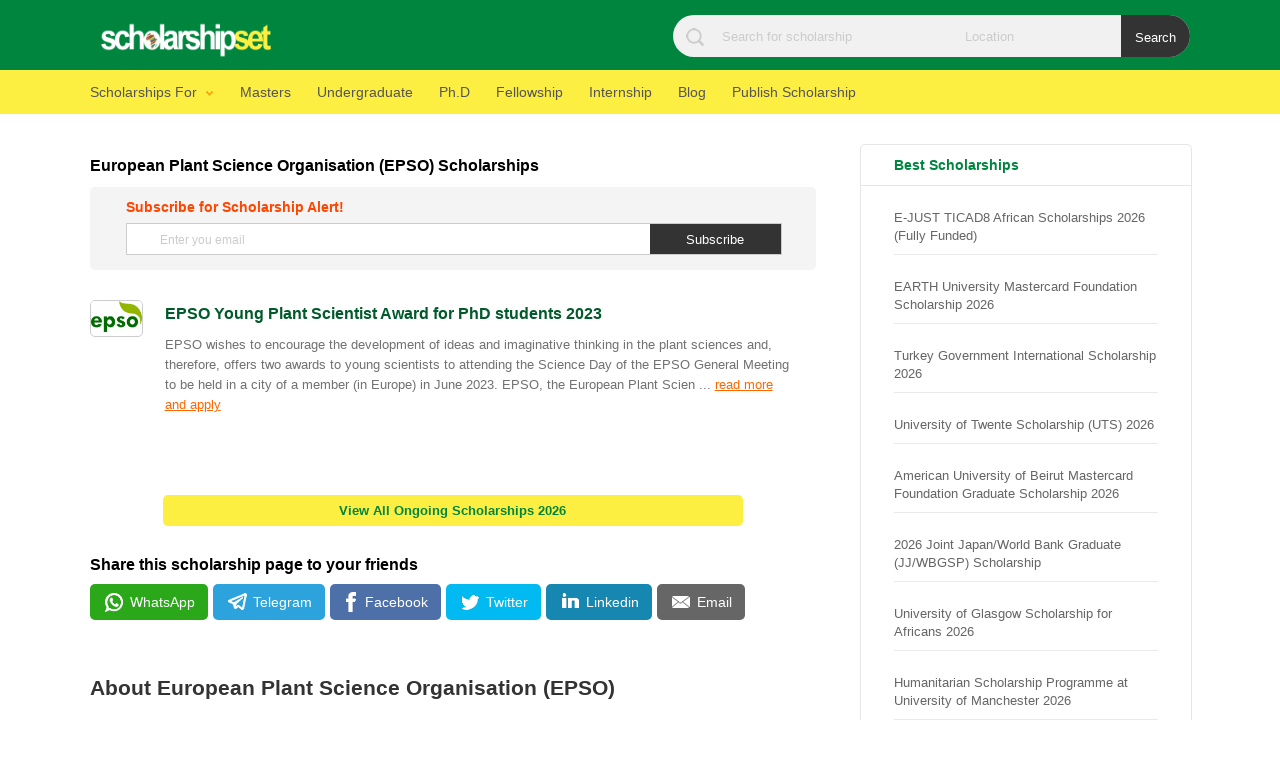

--- FILE ---
content_type: text/html; charset=UTF-8
request_url: https://www.scholarshipset.com/scholarships-by/european-plant-science-organisation-epso
body_size: 14241
content:
<!doctype html>
<html>
<head lang="en">
<meta content='text/html; charset=UTF-8' http-equiv='Content-Type' />
<meta http-equiv="content-language" content="en">
<meta name="robots" content="index, follow">
<meta name="viewport" content="width=device-width, initial-scale=1"/>
<title>European Plant Science Organisation (EPSO) Scholarships | ScholarshipSet</title>
<meta name="description" content="Apply for European Plant Science Organisation (EPSO) postgraduate and undergraduate scholarships for international students to study abroad" />
<base href="https://www.scholarshipset.com/scholarships-by/european-plant-science-organisation-epso/" />
<link rel="canonical" href="https://www.scholarshipset.com/scholarships-by/european-plant-science-organisation-epso" />

<meta property="og:url" content="https://www.scholarshipset.com/scholarships-by/european-plant-science-organisation-epso" />
<meta property="og:type" content="website" />
<meta property="og:title" content="European Plant Science Organisation (EPSO) Scholarships | ScholarshipSet" />
<meta property="og:image" content="https://www.scholarshipset.com/pictures/shares/scholarshipset-og-img.png.png" />
<meta property="og:image:width" content="1200" />
<meta property="og:image:height" content="630" />
<meta property="og:image:type" content="image/jpeg" />
<meta property="og:site_name" content="ScholarshipSet" />
<meta property="og:description" content="Apply for European Plant Science Organisation (EPSO) postgraduate and undergraduate scholarships for international students to study abroad" />

<link rel="shortcut icon" href="/favicon.ico" type="image/x-icon">


<meta name="theme-color" content="#00853F" />

<style type="text/css">
body{margin:0;font-family:Verdana,Geneva,sans-serif}.subscribe-obox{display:none}#menu-but{width:70px;height:30px;padding-top:12px;padding-left:10px;right:0;font-size:14px;text-decoration:none;color:#F5F5F5;top:0;position:absolute;background-image:url(/images/icons.png);background-repeat:no-repeat;background-position:right 5px top -214px;border-left-width:1px;border-left-style:none;border-left-color:#E4E4E4;display:none}.skola-name{text-align:center;line-height:40px;font-weight:400;width:229px;color:#09F;margin-right:auto;margin-left:auto;font-size:30px;display:block;float:left;margin-top:20px}nav{float:left;width:100%;margin-bottom:0;margin-top:12px;text-align:center}.nav-ul-li{width:auto;padding-left:0;padding-right:0;list-style-type:none;float:left}.nav-ul2{position:absolute;width:300px;height:0;padding:0;margin:0;background-color:#E0E0E0;float:left;z-index:1100;overflow:hidden;transition:all .3s .1s ease-out}.nav-ul2-li{list-style-type:none;text-align:left;width:100%}.nav-a2:hover{color:#F90}.nav-a2{width:90%;display:block;border-bottom-width:1px;border-bottom-style:solid;border-bottom-color:#EEE;font-size:12px;font-weight:700;text-decoration:none;color:#fff;padding:12px 5%}#skola-textz{display:none}#skola-by-in{background-image:url(/images/icons.png);background-repeat:no-repeat;background-position:right -328px;cursor:pointer}.nav-ul2-li:hover,.nav-ul2-li ul li:hover{background-color:#F3F3F3}.nav-a{color:#555;font-size:14px;text-decoration:none;margin-bottom:0;height:auto;display:block;padding:14px 13px}.nav-ul-li:hover .nav-ul2{height:280px;overflow:inherit}.nav-ul-li:hover .nav-a2{color:#666}.nav-ul3{position:absolute;width:0;height:auto;padding:0;margin:0;background-color:#E9E9E9;float:left;z-index:1100;margin-left:300px;margin-top:-40px;transition:all .3s .1s ease-out;overflow:hidden}.nav-ul3 li{list-style-type:none;text-align:left;width:100%}.nav-ul2-li:hover .nav-ul3{width:270px}.nav-ul3 li a{width:90%;display:block;border-bottom-width:1px;border-bottom-style:solid;border-bottom-color:#EFEFEF;font-size:14px;text-decoration:none;color:#666;padding:12px 5%}.nav-ul3 li a:hover{color:#F60}.header-top{float:left;width:100%;padding-left:0;padding-right:0;height:auto;padding-bottom:10px;margin-bottom:0;background-color:#00853F}.nav{float:left;width:100%;padding-left:0;padding-right:0;background-color:#FDEF42;margin-bottom:30px;margin-top:0}.skola-name img{float:left}#d-page-desc a{color:#F60;text-decoration:none}#skolaship-by{background-image:url(/images/icons.png);background-repeat:no-repeat;background-position:right 13px top -277px;padding-right:30px;padding-left:0;transition:color .3s .1s ease-out;padding-left:0;cursor:pointer}#rectangle-ad{width:60%;margin-left:20%}#read-intro-ad{width:50%;margin-left:0;margin-bottom:0;padding-bottom:0;min-height:280px}.wrapper{width:100%;height:auto;height:auto;margin-left:auto;margin-right:auto}.rap-box-r{float:left;width:100%;height:auto;position:relative}.rap-box{position:relative;height:auto;float:left;width:100%}.left-sec{width:11.8%;height:auto;margin-right:0;position:absolute}.center-sec{width:66%;height:auto;float:left;padding-right:0;padding-left:0;margin-left:0;overflow-wrap:break-word;word-wrap:break-word}.right-sec{width:30%;height:auto;float:right;margin-left:0}.skola-class-list li{margin-bottom:8px;width:100%;float:left}.skola-class-list{margin-bottom:30px;margin-top:0;float:left;width:100%}.application-links{overflow-wrap:break-word;word-wrap:break-word;-ms-word-break:break-all;word-break:break-all;word-break:break-word;-ms-hyphens:auto;-moz-hyphens:auto;-webkit-hyphens:auto;hyphens:auto}::placeholder{color:0 0 #0 #CCC;opacity:1}input,select,textarea{-ms-box-sizing:content-box;-moz-box-sizing:content-box;-webkit-box-sizing:content-box;box-sizing:content-box}.bg-b6{background-color:#666}.bg-o{background-color:#F60}.tc-o{color:#F60}.tc-w{color:#FFF}.tc-b3{color:#333}.tc-b{color:#000}.tc-b9{color:#999}.bm-t-10{margin-top:10px}.bm-t-20{margin-top:20px}.bm-t-30{margin-top:30px}.bm-t-50{margin-top:50px}.bm-b-5{margin-bottom:5px}.bm-b-50{margin-bottom:50px}.bm-b-30{margin-bottom:30px}.bm-b-20{margin-bottom:20px}.bm-b-10{margin-bottom:10px}.bp-t-10{padding-top:10px}.bp-t-30{padding-top:30px}.scourses-list li{margin-bottom:10px}.container{width:1100px;margin-right:auto;margin-left:auto}.caz-b{float:left;height:auto;width:100%}.mag-b{float:left;height:auto;width:100%}.caz-pb-10{float:left;height:auto;width:80%;padding-left:10%;padding-right:10%}.caz-pb-5{float:left;height:auto;width:90%;padding-left:5%;padding-right:5%}a{transition:all .3s .1s ease-out}.goback{text-decoration:none;color:#999;font-size:12px;border:solid 1px #ccc;border-radius:4px 4px;display:inline-block;padding:4px 15px}.goback:hover{box-shadow:0 0 5px #ccc}.ss-share{border-radius: 5px 5px; background-color:#3CF; height:auto;width:auto;font-size:14px;color:#FFF;text-decoration:none;display:block;background-image:url(/images/icons.png);background-repeat:no-repeat;background-position:left;margin-right:5px;float: left; padding:10px 13px 10px 40px; margin-bottom: 10px;}.ss-share:hover{opacity:.8}#ss-fb{background-position:15px -33px;background-color:#4D70A8;padding-left:35px}#ss-wt{background-position:15px -401px;background-color:#2AA81A;}#ss-tw{background-position:15px -70px;background-color:#01BAF2} #ss-tg{background-position:15px -439px; background-color:#2CA3DC}  #ss-em{background-position:15px -470px;background-color:#666;}#ss-in{background-position:15px -108px;background-color:#1687B1}.caz-b-10{float:left;width:83.33333%;height:auto}.skola-content{color:#666;font-size:15px;line-height:28px}.skola-content a{color:#F90;text-decoration:none}.skola-content a:hover{text-decoration:underline}.ts-14{font-size:14px;line-height:20px}.ts-20{font-size:20px;line-height:35px}.ts-24{font-size:24px;line-height:35px}.ts-12{font-size:12px;line-height:20px}.ts-13{font-size:13px;line-height:20px}.bc-r{clear:right}.center{text-align:center}img{float:none;border-style:none;border-width:0}.tc-r{color:red}.bb-r-a2{border-right-width:1px;border-right-style:solid;border-right-color:#E6E6E6}.bp-b-30{padding-bottom:30px}.bp-t-0{padding-top:0}.bm-t-0{marging-top:0}.bp-b-50{padding-bottom:50px}.bold{font-weight:700}.nobold{font-weight:400}tr:nth-of-type(odd){background:#eee}th{color:#666;font-weight:700;background-color:#DDEFC9;text-transform:capitalize;padding-top:10px;padding-bottom:10px;font-size:12px}td,th{padding:6px;border:1px solid #ccc;text-align:left}th:hover{background-color:#BCDF53;color:#fff}tr td{border-right-width:0;border-left-width:0;border-right-style:none;border-left-style:none}tr th{border-right-width:0;border-left-width:0;border-right-style:none;border-left-style:none}tbody tr:hover{background-color:#E9E9E9}.ui-datepicker{background:#fff;border:0 solid #fff;color:#EEE}.ui-datepicker-header{background:#A0D568;color:#EEE}.ui-datepicker .ui-datepicker-title{margin:0 2.3em;line-height:1.8em;text-align:center;color:#fff}.ui-datepicker table{width:100%;font-size:.7em;border-collapse:collapse;font-family:verdana;margin:0 0 .4em;color:#000;background:#DAEEC4}.ui-datepicker td{border:0;padding:1px}.caz-b-30{text-align:center;display:block;float:left;height:19px;width:31px;padding-top:7px;text-decoration:none}.caz-b-50{float:left;height:auto;width:50%;margin-left:25%;margin-right:25%}.bg-w{background-color:#fff}.tc-b6{color:#666}#top-skola-list2{padding-top:2px;padding-bottom:2px;border-bottom-style:none; margin-bottom: 5px;}#top-skola-list2 a{color:#00853F; font-size: 14px;}#top-skola-list2 a:hover{color:orangered;}.fl-r{float:right}.ts-16{font-size:16px;line-height:22px}.ts-18{font-size:18px;line-height:30px}.italiz{font-style:italic}.caz-b-20{float:left;width:20%;margin-left:40%}.caz-b-30{float:left;width:30%;margin-left:35%}.cat-page-details{float:left;width:100%;font-size:14px;line-height:24px;color:#333}.cat-page-details a{color:#F60}.cat-page-details h2{font-size:16px;margin-top:30px}#home-desck a{color:#FC0}.menue{float:right;height:10px;width:27px;padding-top:6px;padding-bottom:6px;background-repeat:no-repeat;background-position:center center;background-image:url(/images/menue.png);position:absolute;top:10px;right:12px;display:none;z-index:20000}.bp-b-10{padding-bottom:10px}.bg-b{background-color:#000}#blog p{font-size:16px;color:#666;line-height:20px}#footer ul li a{color:#09C;text-decoration:none;font-size:12px}.tc-a{color:#ccc}.anko-a{text-decoration:none}.anko-a:hover{text-decoration:underline}.item-list ul{padding:0;margin:0}.item-list{float:left;width:100%;margin:0;padding:0}.item-list-li{margin-bottom:20px;float:left;width:100%;padding-bottom:20px}.item-list li{list-style-type:none}.item-logo{float:left;width:7%;height:auto;margin-right:3%;border:1px solid #CCC;border-radius:5px 5px;overflow:hidden}.item-details{float:left;width:86%;height:auto;margin:0;padding:0}.item-date{float:right;width:13%;height:auto;font-size:12px;color:#999;margin-top:40px}.item-date span{color:#FFDC71;margin-bottom:10px;width:100%;float:left}.item-desc{font-size:13px;color:#727272;float:left;width:100%;line-height: 20px;}.item-h2{margin-bottom:10px;float:left;width:100%;line-height:22px}.item-h2 a:hover{text-decoration:underline}.item-h2 h2 a,.item-h2 a{font-size:16px;text-decoration:none;color:#005B2B}.item-h2 h2 a:hover,.top-skola li a:hover,.top-sec ul li a:hover{color:#F60}.item-h2 h2{padding:0;margin:0;float:left;width:100%;line-height:22px}#item-ul2{width:100%;margin-top:5px}#item-ul2 li{width:96%;margin-right:4%;float:left;margin-bottom:7px}#item-ul2 li a{text-decoration:none;font-size:12px;color:#699;font-weight:700}#new-item-cat{width:100%;float:left;margin-bottom:10px;margin-top:10px}#new-item-cat span{display:block;width:90%;float:left;margin-bottom:8px;font-size:14px;color:#333}#new-item-cat span a{color:#002448;text-decoration:none;display: inline-block; }#new-item-cat span a:hover{text-decoration:underline}#new-item-cat span b{display:inline-block;width:85px;margin-right:10px}#item-cat{width:100%;float:left;margin-bottom:10px;margin-top:10px}.item-details ul{float:left;width:100%;padding:0;margin:0}#item-cat li{float:left;width:auto;margin-right:10px}#item-cat li a{border:1px solid #CCC;color:#999;font-size:11px;height:auto;width:auto;display:block;text-decoration:none;border-radius:5px 5px;font-weight:700;background-image:url(/images/calendar.png);
    background-repeat:no-repeat;background-position:left 5px center;padding:4px 3px 4px 25px}.sko-deadline-post{border:1px solid #F60;color:#F90;font-size:11px;height:auto;width:auto;display:block;text-decoration:none;border-radius:5px 5px;font-weight:700;background-image:url(/images/calendar.png);background-repeat:no-repeat;background-position:left 5px center;float:left;margin-right:10px;padding:4px 3px 4px 25px}.top-sec{width:100%;float:left;margin-bottom:30px;border:1px solid #E6E6E6;border-radius:5px 5px;padding:10px 0 20px}.top-sec h2{font-size:14px;color:#00853F;padding:0;margin-top:0;border-bottom-width:1px;border-bottom-style:solid;border-bottom-color:#E5E5E5;padding-bottom:10px;float:left;width:80%;padding-left:10%;padding-right:10%}.top-sec ul{margin:0;padding:0;float:left;width:80%;padding-left:10%;padding-right:10%}.top-sec ul li{list-style:none;margin-bottom:12px}.top-sec ul li a{text-decoration:none;font-size:13px;color:#666}.search-skola{float:right;height:42px;border-radius:25px 25px;width:43%;margin-top:15px;background-image:url(/images/icons.png);background-repeat:no-repeat;background-position:13px 13px;padding-left:4%;margin-right:0;margin-left:0;overflow:hidden;background-color:#f1f1f1}.search-title{width:50%;height:42px;padding-left:1%;float:left;padding-top:0;padding-bottom:0;margin-top:0;margin-bottom:0;font-size:13px;background-color:inherit;border-style:none}.search-location{width:32%;height:42px;padding-left:1%;float:left;padding-top:0;padding-bottom:0;margin-top:0;margin-bottom:0;background-color:inherit;border-style:none}.search-button{background-color:#333;float:right;width:12%;height:42px;color:#FFF;font-weight:400;cursor:pointer;border-style:none}.search-button:hover{background-color:#333}.top-skola{width:90%;padding-left:10%}.top-skola li{width:100%;float:left;color:#ccc;padding-top:10px;padding-bottom:10px;border-bottom-width:1px;border-bottom-style:solid;border-bottom-color:#EAEAEA}.top-skola li a{text-decoration:none;font-size:14px;color:#666}.footer-box{margin-top:40px;padding-bottom:40px;float:left;width:100%}.cat-info{width:90%;border:1px solid #CCC;box-shadow:0 0 5px #CCC;margin-bottom:30px;font-size:13px;color:#333;padding:10px 5%}#policy li,#policy ul{margin-bottom:20px}.best-info{padding:0;width:90%;border:1px solid #CCC;height:auto;float:left;font-size:15px;margin:20px 30% 40px 0}.best-info td{background-color:#fff;border-right:solid 1px #ccc;border-left:solid 1px #ccc;padding:10px;color:#333}.best-info td a{color:#005A94}.best-info li a,.scourses-list li a{color:#000}.best-info li a:hover,.scourses-list li a:hover{text-decoration:none;color:#F30}.best-info li{float:left;width:90%;list-style-type:none;padding:7px 5%}.bi-title{font-weight:700;color:#333}.js-cd-top{width:45px;height:45px;box-shadow:0 0 15px #ccc;position:fixed;bottom:110px;right:10px;border-radius:25px 25px;background-color:#30B04E;z-index:5000;background-position:16px -875px;background-repeat:no-repeat;text-decoration:none;color:#FFF;text-align:center;font-size:30px;line-height:45px;display:none;font-weight:700}.js-cd-top:hover{background-color:#F90}.content-date-view{width:100%;padding:0;color:#698CAF;float:left;display:block}#content-body{width:100%;float:left;margin-top:15px;font-size:14px;line-height:25px;color:#333}#content-body a{color:#F60;text-decoration:none}#content-dv-tag a{color:#F30;text-decoration:none;font-weight:700}#content-dv-tag a:hover{text-decoration:underline}.content-trad{width:94%;float:left;color:#666;height:auto;border-top-width:1px;border-bottom-width:1px;border-top-style:none;border-bottom-style:none;border-top-color:#D6D6D6;border-bottom-color:#E4E4E4;background-color:#F5F5F5;padding:10px 3%}.content-trad a{color:#F30;font-style:italic;text-decoration:none;font-size:14px}#content-dv-tag{background-position:0 -150px}#content-dv-views{background-position:0 -176px}#content-dv-date{background-position:0 -200px;color:#666}.content-date-view span{margin-right:14px;font-size:12px;background-image:url(/images/icons.png?i);background-repeat:no-repeat;display:block;float:left;height:auto;width:auto;padding-left:25px;margin-bottom:10px}#oops{font-size:80px;font-weight:700;color:#666;letter-spacing:10px}.table-content{margin-top:10px;background-color:#FFF;width:85%;float:none;display:inline-block;padding:0 5% 20px}.table-content li{margin-bottom:8px;color:#00853F}.table-content li a{text-decoration:none;color:#00853F;font-size:15px}.table-content li a:hover{color:#F30}#content-img-rap img{max-width:620px}ul.setPaginate li.setPage{padding:15px 10px;font-size:14px}ul.setPaginate{padding:0;overflow:hidden;font:12px Tahoma;list-style-type:none;float:left;margin:0}ul.setPaginate li.dot{padding:3px 0}ul.setPaginate li{float:left;margin:0;padding:0;margin-left:5px}ul.setPaginate li a, ul.setPaginate li span{background:none repeat scroll 0 0 #fff;border:1px solid #ccc;color:#999;display:inline-block;font:15px/25px Arial,Helvetica,sans-serif;margin:5px 3px 0 0;padding:0 5px;text-align:center;text-decoration:none}ul.setPaginate li a:hover,ul.setPaginate li a.current_page{border:1px solid #F30;color:#fff;text-decoration:none;background-attachment:scroll;background-color:#F93;background-image:none;background-repeat:repeat;background-position:0 0}ul.setPaginate li a, ul.setPaginate li span{color:#666;display:block;text-decoration:none;padding:3px 12px;text-decoration:none}.pagination{float:left;height:auto;width:100%;color:#666}.va-but{color:#00853F;display:block;float:left;height:auto;width:76%;font-size:13px;border-radius:5px 5px;text-decoration:none;margin-top:5px;margin-right:10%;margin-left:10%;text-align:center;font-weight:700;background-color:#FDEF42;padding:8px 2%}.va-but:hover{border-color:#09F;color:#09F}.subscribe-form{width:100%;float:left;height:auto;border:1px solid #CCC}.subscribe-txt:hover{box-shadow:0 0 5px #999}.subscribe-txt::placeholder{font-size:12px}.subscribe-txt{width:75%;float:left;height:30px;margin:0;transition:border-color .3s .1s ease-out;font-size:16px;color:#666;border-style:none;border-width:1px;padding:0 0 0 5%}.subscribe-but{transition:border-color .3s .1s ease-out;width:20%;float:right;height:30px;background-color:#F90;padding:0;cursor:pointer;border-style:none}.grecaptcha-badge{display:none}#subscribe-but{transition:border-color .3s .1s ease-out;width:20%;float:right;height:30px;background-color:#333;padding:0;cursor:pointer;color:#FFF;border-style:none}#b-in-img{max-width:620px}.bg-a4 { background-color: #F4F4F4;} .footer-nav{width:60%;height:auto;float:left;padding:0;margin-left:20%;text-align: center;}.footer-nav li{width:auto;display: inline-block; margin-right: 20px; list-style:none;text-align:center;margin-bottom:15px}.footer-nav li a{font-size:12px;color:#999} .bg-g {background-color:#00853F;}.nav-ul{width:100%; padding:0px;margin:0px;float:left;}::placeholder {color: #CCC;opacity: 1;}.sub-nav-list{float:left;margin-left:0;padding-left:0;margin-bottom:0;margin-bottom:30px;margin-top:0}.sub-nav-list li{float:left;margin-bottom:10px;list-style:none;display:inline-block;margin-right:10px}.sub-nav-list li a{text-decoration:none;color:#06F;font-size:14px;border:solid 1px #ccc;border-radius:4px 4px;display:inline-block;padding:5px 20px}.bb-a { border: 1px solid #CCC;}.item-list-2{float:left;width:100%;height:auto;padding:0;margin:0;padding-top:30px;padding-bottom:20px;border-color:#E1E1E1;border-style:solid none;border-width:1px}.item-list-2 li{width:42%;padding-left:0;margin-right:3%;vertical-align:top;height:auto;list-style-type:disc;list-style-image:none;margin-left:3%;display:list-item;color:#999;font-size:16px;font-weight:700;border-style:none; margin-bottom: 10px;}.item-list-2 li a{font-size:16px;font-weight:400;color:#00853F; text-decoration: none;}.search-icon{width: 28px;height: 28px;background-image: url(/images/icons.png);background-repeat: no-repeat;background-position: center -365px;float: left;border: solid 1px #009546  ;border-radius: 5px 5px;margin-left: 25px;cursor: pointer;display: none;}.sm-join{border-radius: 20px 20px; background-color:#3CF; height:auto;width:auto; margin-right: 0.3%; margin-left: 0.3%; font-size:12px; color:#FFF;text-decoration:none;background-image:url(/images/icons.png);background-repeat:no-repeat;background-position:left;mmargin-right:5px;float: left; padding:8px 9px 8px 35px; margin-top: 7px; text-align: center;}.sm-join:hover{opacity:.8}#sm-whatsapp{background-position:12px -401px;background-color:#2AA81A; color: #fff;}#sm-telegram{background-position:12px -439px; background-color:#2CA3DC; color: #fff;}#sm-facebook{background-position:12px -33px;background-color:#4D70A8; color: #fff;} #sm-linkedin{background-position:12px -107px;background-color:#0077B5; color: #fff;} #sm-twitter{background-position:12px -70px;background-color:#1DA1F2; color: #fff;}#sm-youtube{background-position:12px -502px;background-color:#FF0000; color: #fff;} .join-us-sm{float: left; width: 100%; color: #333; margin-top: 4px; font-size: 12px;}.form-input2:hover{box-shadow:0 0 6px #ccc}.ck-editor__editable_inline {height: 130px;font-size: 14px;line-height:20px;
}#subscribe-div{border-radius:5px 5px;padding-bottom: 15px;}.bg-b3{
	background-color:#333;}.form-input2:hover{box-shadow:0 0 6px #ccc}.ck-editor__editable_inline {height: 130px;font-size: 14px;line-height:20px;
}.form-input2{transition:border-color .3s ease-out .1s;float:left;height:38px;width:97%;background-repeat:no-repeat;background-position:right 5px center;padding:0 0 0 3%;border:1px solid #ccc;font-size:14px;font-weight:400;border-radius:5px}.each-input2{float:left;width:100%;margin-bottom:30px}.each-input2 span{display:block;float:left;width:100%;font-size:14px;color:#333;margin-bottom:10px}.button0{float:left;height:45px;width:auto;padding-right:5%;padding-left:5%;line-height:45px;font-size:14px;color:#fff;cursor:pointer;text-decoration:none;font-weight:700;background-color:#09f;border-width:0;border-style:none;border-radius: 5px 5px;}.mid-center{width:60%;margin-left:15%;border-radius:5px 5px;float:left;border:1px solid #E5E5E5;padding:20px 5%}.featured-icon{display: inline-block; height: 16px; line-height: 16px; font-size: 11px; padding-left: 10px; padding-right: 10px; border-radius: 10px 10px;margin-top: -15px; background-color: #FDEF42; color: #333; position: absolute;right: 0px;}
    
    @media only screen and (max-width: 1200px){.search-location{width:33%}.footer-nav{width:60%;margin-left:20%}.best-info{width:100%;margin-right:0}.container{width:100%;margin-left:0;margin-right:0}}
    
    @media only screen and (max-width: 750px){ #subscribe-div2{width: 100%; margin-left: 0%; padding-left: 0%;  padding-right: 0%} .mid-center{width: 100%; margin-left: 0px; margin-right: 0px;padding-left: 0px; padding-right: 0px;}.search-icon{display: block;} #new-item-cat span{ margin-bottom: 10px;} #new-item-cat span a{padding: 5px; margin-top: -5px; margin-left: -4px;} .skola-content{line-height:26px}.skola-name{width:180px;float:left;margin-top:5px}.nav-ul-li{width:100%;background-image:none;margin-right:0}.nav-ul3,.nav-ul2{height:auto;position:inherit;width:100%;padding:0;background-color:inherit;margin:0}.nav-ul3{background-color:#333;margin-bottom:10px}#skolaship-by{display:none}.nav-a:hover,.nav-a2:hover,.nav-ul3 li a:hover{background-color:#005400;color:#fff}#skola-by-in{display:none}.nav-ul-li:hover .nav-ul2{height:auto;overflow:hidden}.nav-ul2-li{background-color:inherit}.nav-a,.nav-a2,.nav-ul3 li a{background-color:inherit;color:#FFF;border-top-style:none;border-bottom-color:#000;border-bottom-style:solid;margin-top:0;margin-bottom:0;height:auto;font-weight:700;font-size:14px;width:90%;border-bottom-width:1px;padding:10px 5%}#skola-textz{display:inline}.nav-ul3 li{background-color:inherit;color:#4E4E4E;border-top-style:none;border-bottom-color:#00B0DD;border-bottom-style:none}.nav-ul2-li:hover{background-color:transparent}.nav-ul2-li:hover .nav-ul3{width:100%}#menu-but{display:block}#top-synopsis{display:none}.nav{display:none;width:100%;background-color:#333;position:fixed;left:0;right:0;top:6vh;height:90vh;overflow:auto;text-align:left;padding-top:0;padding-bottom:1vh;margin-bottom:0;bottom:0;box-shadow:none;z-index:1000000000}body{padding-top:100px}.header-top{box-shadow:0 0 5px #ccc;position:fixed;top:0;left:0;z-index:1000;height:auto;width:90%;padding:0 5% 2px}.footer-nav li a{text-decoration:none}.left-sec{width:100%;margin-left:0;margin-right:0;position:relative;margin-bottom:0}.center-sec{width:100%;margin-left:0;margin-right:0;padding-left:0;padding-right:0}.right-sec{width:100%;margin-left:0;margin-right:0;margin-bottom:40px}.rap-box{position:relative}.footer-nav{width:80%;margin-left:10%}.content-img-box{width:100%;margin-right:0;margin-bottom:15px}.content-info-box{width:100%;margin-right:0}#b-in-img{max-width:100%}#copyrite{color:#FFF}.footer-box{background-color:#00853F;border-top-width:5px;border-top-style:solid;border-top-color:#FDEF42; padding-top: 40px;}.footer-nav li a{color:#FFF;font-size:13px;font-weight:700}.wrapper{width:90%;padding-left:5%;padding-right:5%;margin-left:0;margin-right:0; margin-top: -44px;}#home-footer-content{text-align:left;padding-left:3%;padding-right:3%;width:94%;font-size:14px}#home-desck{text-align:left;padding-left:0;padding-right:0;width:100%; margin-bottom: -40px;}#copyrite{color:#333}#read-intro-ad{width:100%;margin-left:0} .search-location{display:none}.search-title{width:75%}.search-button{width:15%}.search-skola{padding-left:5%;width:95%;background-image:none;height:auto;margin-bottom:10px;margin-top:5px;display: none;}.search-button{text-indent:-1000em;background-image:url(/images/icons.png);background-repeat:no-repeat;background-position:center -360px;border-left-width:1px;border-left-style:none;border-left-color:#CCC;height:40px}.search-title{height:40px} .header-top{padding-top:9px;padding-bottom: 9px;}.ss-share, #ss-fb{width: 48%; text-align: center; margin-bottom: 10px;padding-left: 0px; padding-right: 0px} #ss-tg,#ss-tw{float: right} #subscribe-div{width: 100%; margin-left: -5%; padding-left: 5%;  padding-right: 5%} .sm-join{ float: left; padding:8px 8px 8px 30px; margin-top: 10px; font-size: 13px; text-align: center; width: 24.9%; font-weight: bold; padding-left: 7%; padding-right: 0%; margin-right: 1%; margin-right: 1%;}  #subscribe-but{width: 30%; height: 35px;font-weight: bold;}.subscribe-txt{width: 65%;height: 35px;} .subscribe-txt::placeholder {color: #333;} .join-us-sm{display: block; margin-bottom: -3px; margin-top: 10px; font-size: 14px;}}
    
    @media only screen and (max-width: 600px){.item-h2 h2 a,.item-h2 a{font-size:15px;line-height:18px;color:#00853F}.item-desc{font-size:13px;line-height:17px;color:#949494}.footer-nav li{width:31%;margin-left:1%;margin-right:1%}.item-list-2 li{width:95%;margin-left:5%}#page-h1{color:#4A4A4A;font-size:18px;font-weight:700;line-height:22px}.subscribe-txt{width:70%}#subscribe-but{width:25%}#content-img-rap img{width:100%}.item-logo{width:0;display:none}.item-details{width:100%}}
    
    @media only screen and (max-width: 500px){}
    
    @media only screen and (max-width: 400px){.footer-nav li{width:40%;margin-left:5%;margin-right:5%}}@media only screen and (max-width: 340px){.search-skola{padding-left:2%;width:98%;background-image:none}}
</style>

<script src="https://www.google.com/recaptcha/api.js" async defer></script>
<!-- Global site tag (gtag.js) - Google Analytics -->
<script async src="https://www.googletagmanager.com/gtag/js?id=G-XCEE0NKQDB"></script>
<script>
  window.dataLayer = window.dataLayer || [];
  function gtag(){dataLayer.push(arguments);}
  gtag('js', new Date());
  gtag('config', 'G-XCEE0NKQDB');
</script>
    
<script async src="https://pagead2.googlesyndication.com/pagead/js/adsbygoogle.js?client=ca-pub-9922292596416665"
     crossorigin="anonymous"></script>

</head>

<body>
<div class="header-top" >
    <div class="container">
<a class="skola-name" href="/"><img alt="ScholarshipSet" src="/images/scholarshipset.png"  height="40px" width="191px"  /></a>
<span class="search-icon" onClick="showSearch(this)"></span><form class="search-skola " action="/search" method="get">
<input class="search-title" type="text" placeholder="Search for scholarship" name="keyword" value="" />
<input class="search-location" type="text" placeholder="Location" name="location" value="" />
<input class="search-button" type="submit" value="Search" />
</form>
<a href="javascript:;" onclick="showMenue()" id="menu-but">Menu</a>
        </div>
</div>
<nav class="nav" id="nav-box">
    <div class="container">
	    <ul class="nav-ul">
        <li  class="nav-ul-li"><a  id="skolaship-by" class="nav-a" >Scholarships For</a>
        <ul class="nav-ul2">
        <li class="nav-ul2-li" ><a class="nav-a2"  id="skola-by-in">Scholarships by Category</a>
        <ul class="nav-ul3">
        	     	<li><a href="/masters">masters</a></li>
            	<li><a href="/phd">phd</a></li>
            	<li><a href="/fellowship">fellowship</a></li>
            	<li><a href="/postgraduate">postgraduate</a></li>
            	<li><a href="/undergraduate">undergraduate</a></li>
            	<li><a href="/college-school">college-school</a></li>
            	<li><a href="/internship">internship</a></li>
            	<li><a href="/training">training</a></li>
            	<li><a href="/entrepreneurs">entrepreneurs</a></li>
            	<li><a href="/contest">contest</a></li>
                    
        </ul>
        </li>
            <li class="nav-ul2-li"><a class="nav-a2" href="/scholarships-in">Scholarships by Country</a></li>
            <li class="nav-ul2-li"><a class="nav-a2" href="/scholarships-by">Scholarships by Organization</a></li>
            <li class="nav-ul2-li"><a class="nav-a2" href="/scholarships-by-school">Scholarships by School</a></li>
            <li class="nav-ul2-li"><a class="nav-a2"  href="/african-students">African Students Scholarships</a></li>
            <li class="nav-ul2-li"><a class="nav-a2"  href="/developing-countries">Developing Countries Scholarships</a></li>
            <li class="nav-ul2-li"><a class="nav-a2"  href="/scholarships-by-gender/women">Female Scholarships</a></li>
        </ul>
        </li>
    <li class="nav-ul-li"><a class="nav-a" href="/masters" title="Masters Scholarships">Masters <b id="skola-textz">Scholarship</b></a> </li>
   <li class="nav-ul-li"> <a class="nav-a" href="/undergraduate" title="Undergraduate Scholarships">Undergraduate <b id="skola-textz">Scholarship</b></a></li>
   <li class="nav-ul-li"><a class="nav-a" href="/phd" title="Ph.D">Ph.D</a></li>
   
   <li class="nav-ul-li"> <a class="nav-a" href="/fellowship" title="Fellowship Scholarships and Grants">Fellowship</a></li>

<li class="nav-ul-li"> <a class="nav-a" href="/internship" title="International Internship Opportunities">Internship</a></li>
       
 <li class="nav-ul-li"> <a class="nav-a" href="/blog" title="Blog">Blog</a></li>
<li class="nav-ul-li"> <a class="nav-a" href="/post-award" title="Publish Scholarship">Publish Scholarship</a></li>

   </ul>
    </div>
</nav>
<div class="wrapper">
<div class="container">
<div class="center-sec">
<h1 class="caz-b bm-t-25 ts-16 tc-bl">European Plant Science Organisation (EPSO) Scholarships </h1>
<div id="subscribe-div" class="caz-pb-5 bg-a4 bp-b-10 bp-t-10" style="margin-bottom: 30px">
<div class="caz-b ts-12 bm-b-5 tc-b6"><b style="font-size: 14px; color: orangered">Subscribe for Scholarship Alert!</b><br/></div>
<form name="subscribe-form" id="subscribe-form" class="subscribe-form" action="/subscribe" method="post" enctype="multipart/form-data"><input name="subscriber_email" value="" autocomplete="off" class="subscribe-txt" placeholder="Enter you email" required />
<input class="subscribe-obox" autocomplete="off" name="name" type="text" />
    <input class="subscribe-obox" autocomplete="off" type="checkbox" name="sex" value="1" />
    <input data-sitekey="6Ldwtb8UAAAAAAwF9a0-o_1959YBzPC8cbUswz2D" data-callback="onSubmit" type="button" value="Subscribe" id="subscribe-but" class="g-recaptcha" />
</form>
    </div>
<ul class="item-list">

<li class="item-list-li">
	<ul>
    <li class="item-logo">
		<a href="/scholarships/epso-young-plant-scientist-award-for-phd-students-2023"><img alt="European Plant Science Organisation (EPSO)" src="/company-logos/86/64426epso.png" width="100%" /></a>
	</li>
    <li class="item-details">
    	<ul>
        	<li class="item-h2">
				<h2 style="padding-top:0px; margin-top:0px">
                	<a href="/scholarships/epso-young-plant-scientist-award-for-phd-students-2023">EPSO Young Plant Scientist Award for PhD students 2023</a>
                </h2>            
            </li>
            <li class="item-desc">
            EPSO wishes to encourage the development of ideas and imaginative thinking in the plant sciences and, therefore, offers two awards to young scientists to attending the Science Day of the EPSO General Meeting to be held in a city of a member (in Europe) in June 2023.

EPSO, the European Plant Scien ... <a style="color:#F60;" href="/scholarships/epso-young-plant-scientist-award-for-phd-students-2023">read more and apply</a>
            	   </li>
            <li>
            	
            </li>
            <li>
            	
                
            </li>
        </ul>
    </li>
    
	</ul>
</li>

</ul>
 <div class="caz-b bm-b-20" >

	</div>

<a style="float:left; margin-top:20px; margin-bottom:30px;" href="/" class="va-but">View All Ongoing Scholarships 2026</a>

<div class="caz-b bm-b-30 ">
<span class="caz-b bold bm-b-10">Share this scholarship page to your friends</span>
<div class="caz-b">
    <a class="ss-share" id="ss-wt" href="" title="Share on WhatsApp" onclick="window.open('https://api.whatsapp.com/send?text=Hi, check out these opportunities - : https://www.scholarshipset.com/scholarships-by/european-plant-science-organisation-epso', 'whatsapp-share-dialog', 'width=600,height=436'); recordShare('','https://www.scholarshipset.com/scholarships-by/european-plant-science-organisation-epso','WhatsApp'); return false">WhatsApp</a>
    <a class="ss-share" id="ss-tg" href="" title="Share on Telegram" onclick="window.open('https://telegram.me/share/url?url=https://www.scholarshipset.com/scholarships-by/european-plant-science-organisation-epso&text=Hi, check out these opportunities - ', 'telegram-share-dialog', 'width=600,height=436'); recordShare('','https://www.scholarshipset.com/scholarships-by/european-plant-science-organisation-epso','Telegram'); return false;">Telegram</a>
	 <a class="ss-share" id="ss-fb" href="" title="Share on Facebook" onclick="window.open('https://www.facebook.com/sharer/sharer.php?u=https://www.scholarshipset.com/scholarships-by/european-plant-science-organisation-epso', 'facebook-share-dialog', 'width=600,height=436'); recordShare('','https://www.scholarshipset.com/scholarships-by/european-plant-science-organisation-epso','Facebook'); return false;">Facebook</a> 
    <a class="ss-share" id="ss-tw" href="" title="Share on Twitter " onclick="window.open('https://twitter.com/intent/tweet?text=Check out these opportunities; &url=https://www.scholarshipset.com/scholarships-by/european-plant-science-organisation-epso&via=ScholarshipSet', 'twitter-dialog', 'width=600,height=436'); recordShare('','https://www.scholarshipset.com/scholarships-by/european-plant-science-organisation-epso','Twitter'); return false;">Twitter</a>
    <a class="ss-share" id="ss-in" href="" title="Share on Linkedin" onclick="window.open('http://www.linkedin.com/shareArticle?mini=true&url=https://www.scholarshipset.com/scholarships-by/european-plant-science-organisation-epso&title=&summary=Check out these opportunities&source=ScholarshipSet', 'Linkedin-dialog', 'width=600,height=436'); recordShare('','https://www.scholarshipset.com/scholarships-by/european-plant-science-organisation-epso','Linkedin'); return false;">Linkedin</a>
    <a class="ss-share" id="ss-em" href="" title="Email a friend" onclick="window.open('mailto:?subject=&body=Hi, i found these opportunities and i thought you might be interested in them. . Follow this link to apply https://www.scholarshipset.com/scholarships-by/european-plant-science-organisation-epso', 'email-share-dialog', 'width=600,height=436'); recordShare('','https://www.scholarshipset.com/scholarships-by/european-plant-science-organisation-epso','Email'); return false;">Email</a>
</div>
</div>
<div id="d-page-desc" class="caz-b bm-b-20 ts-14 tc-b3 nobold">
<h2>About European Plant Science Organisation (EPSO)</h2>
<p>European Plant Science Organisation (EPSO)&nbsp;is an independent academic organisation currently representing 70 institutional members bringing together more than 200 research institutes, departments and universities from 31 countries in Europe and beyond.</p>

<p>EPSO&rsquo;s mission is to improve the impact and visibility of plant science in Europe. EPSO&rsquo;s top priorities are to provide advice on science policy towards a strategic approach and critical mass funding for basic and applied research across Europe, to coordinate research activities at the national and European levels &ndash; and beyond, and to facilitate the understanding of plant science.</p></div>
</div>
<div class="right-sec">

<div class="top-sec">
<h2 class="caz-pb-5 ts-14 tc-g">Best Scholarships</h2>
<ul class="top-skola">
<li><a href="/scholarships/e-just-ticad8-african-scholarships-2026-fully-funded">E-JUST TICAD8 African Scholarships 2026 (Fully Funded)</a></li>
<li><a href="/scholarships/earth-university-mastercard-foundation-scholarship-2026">EARTH University Mastercard Foundation Scholarship 2026</a></li>
<li><a href="/scholarships/turkey-government-international-scholarship-2026">Turkey Government International Scholarship 2026</a></li>
<li><a href="/scholarships/university-of-twente-scholarship-uts-2026">University of Twente Scholarship (UTS) 2026</a></li>
<li><a href="/scholarships/american-university-of-beirut-mastercard-foundation-graduate-scholarship-2026">American University of Beirut Mastercard Foundation Graduate Scholarship 2026</a></li>
<li><a href="/scholarships/2026-joint-japan-world-bank-graduate-jj-wbgsp-scholarship">2026 Joint Japan/World Bank Graduate (JJ/WBGSP) Scholarship</a></li>
<li><a href="/scholarships/university-of-glasgow-scholarship-for-africans-2026">University of Glasgow Scholarship for Africans 2026</a></li>
<li><a href="/scholarships/humanitarian-scholarship-programme-at-university-of-manchester-2026">Humanitarian Scholarship Programme at University of Manchester 2026</a></li>
</ul>
<a href="/best-scholarships" class="va-but" style="margin-top:20px;" title="view all countries">view all best scholarships</a>
</div>
<div class="caz-b bm-b-20 center"><a target="_blank" href="https://www.uscholarships.us"><img alt="uscholarships" src="/images/uscholarships-ad.webp" /></a></div>
<div class="top-sec">
<h2 class="caz-pb-5 bm-t-20 ts-14 tc-g ">Scholarship Tips</h2>
<ul class="top-skola">
<li><a style="font-weight:bold; color:#F90" href="/blog/best-countries-to-study-in-africa">Best Countries To Study in Africa</a></li>
<li><a style="font-weight:bold; color:#F90" href="/blog/best-countries-to-study-in-africa">Best Countries To Study in Africa</a></li>
<li><a style="font-weight:bold; color:#F90" href="/blog/10-best-universities-in-botswana">10 Best Universities in Botswana 2025</a></li>
<li><a style="font-weight:bold; color:#F90" href="/blog/top-20-richest-country-in-africa">Top 20 Richest Country in Africa</a></li>
<li><a style="font-weight:bold; color:#F90" href="/blog/top-20-poorest-country-in-africa">Top 20 Poorest Country in Africa </a></li>
<li><a style="font-weight:bold; color:#F90" href="/blog/10-best-banks-in-south-africa-top-banks-in-south-africa">10 Best Banks in South Africa 2025 - Top Banks in South Africa</a></li>
<li><a style="font-weight:bold; color:#F90" href="/blog/20-letter-of-recommendation-for-scholarship-pdf">20 Letter of Recommendation for Scholarship PDF</a></li>
<li><a style="font-weight:bold; color:#F90" href="/blog/10-best-countries-to-relocate">10 Best Countries to Relocate 2025</a></li>
</ul>
<a href="/blog" class="va-but" style="margin-top:20px;" title="view all countries">view all scholarship tips</a>
</div>

<div class="top-sec">
	<h2>Scholarships by Country to Study</h2>
    <ul>
        	<li><a href="/scholarships-in/nigeria">Nigeria</a></li>
            	<li><a href="/scholarships-in/united-kingdom">United Kingdom</a></li>
            	<li><a href="/scholarships-in/south-africa">South Africa</a></li>
            	<li><a href="/scholarships-in/united-states">United States</a></li>
            	<li><a href="/scholarships-in/kenya">Kenya</a></li>
            	<li><a href="/scholarships-in/germany">Germany</a></li>
            	<li><a href="/scholarships-in/ghana">Ghana</a></li>
            	<li><a href="/scholarships-in/australia">Australia</a></li>
            	<li><a href="/scholarships-in/canada">Canada</a></li>
            	<li><a href="/scholarships-in/uganda">Uganda</a></li>
               
    </ul>
    <a href="/scholarships-in" class="va-but" title="view all countries">view all countries</a>
</div>
<div class="top-sec">
	<h2>Scholarships by Category</h2>
    <ul>
        	<li><a href="/masters">Masters</a></li>
        
            	<li><a href="/phd">PhD</a></li>
        
            	<li><a href="/fellowship">Fellowship</a></li>
        
            	<li><a href="/postgraduate">Postgraduate</a></li>
        
            	<li><a href="/undergraduate">Undergraduate</a></li>
        
            	<li><a href="/college-school">College School</a></li>
        
            	<li><a href="/internship">Internship</a></li>
        
            	<li><a href="/training">Training</a></li>
        
            	<li><a href="/entrepreneurs">Entrepreneurs</a></li>
        
            	<li><a href="/contest">Contest</a></li>
        
        
            	<li><a href="/scholarships-by-level/mba">MBA</a></li>
        
        <li><a href="/scholarships-by-gender/women">Women Scholarships</a></li>
<li><a href="/best-scholarships">Best Scholarships</a></li>
<li><a href="/fully-funded">Fully Funded</a></li>
        </ul>
</div>
 <div  style="margin-bottom:20px; float: left; width: 100%; min-height:280px">
       
<ins class="adsbygoogle"
     style="display:block"
     data-ad-client="ca-pub-9922292596416665"
     data-ad-slot="5280442105"
     data-ad-format="auto"
     data-full-width-responsive="true"></ins>
<script>
     (adsbygoogle = window.adsbygoogle || []).push({});
</script>
</div>
<div class="top-sec">
	<h2>Scholarships by Country of Origin</h2>
    <ul>
      <!--
        <li><a href="/african-students">African Students</a></li>
    <li><a href="/developing-countries">Developing Countries</a></li>
-->
       	<li><a href="/scholarships-for/nigeria">Nigeria</a></li>
            	<li><a href="/scholarships-for/south-africa">South Africa</a></li>
            	<li><a href="/scholarships-for/kenya">Kenya</a></li>
            	<li><a href="/scholarships-for/ghana">Ghana</a></li>
            	<li><a href="/scholarships-for/uganda">Uganda</a></li>
            	<li><a href="/scholarships-for/tanzania">Tanzania</a></li>
            	<li><a href="/scholarships-for/ethiopia">Ethiopia</a></li>
            	<li><a href="/scholarships-for/rwanda">Rwanda</a></li>
               
    </ul>
    <a href="/scholarships-for" class="va-but" title="view all countries">view all countries</a>
</div>
<div class="caz-b bm-b-20">

    </div>
<div class="top-sec">
	<h2>Scholarships by Institution / Company</h2>
    <ul>
    
        	<li><a href="/scholarships-by/mastercard-foundation">MasterCard Foundation</a></li>
           	<li><a href="/scholarships-by/german-academic-exchange-service-daad">German Academic Exchange Service (DAAD)</a></li>
           	<li><a href="/scholarships-by/the-world-academy-of-sciences-twas">The World Academy of Sciences (TWAS)</a></li>
           	<li><a href="/scholarships-by/google">Google</a></li>
           	<li><a href="/scholarships-by/african-union">African Union</a></li>
           	<li><a href="/scholarships-by/united-nations">United Nations</a></li>
          </ul>
   <a href="/scholarships-by" class="va-but" title="view all countries">view all Institutions</a>
</div>


<div class="top-sec">
	<h2>Scholarships by School</h2>
    <ul>
    
        	<li><a href="/scholarships-by-school/university-of-edinburgh">University of Edinburgh</a></li>
           	<li><a href="/scholarships-by-school/flinders-university">Flinders University</a></li>
           	<li><a href="/scholarships-by-school/university-of-oxford">University of Oxford</a></li>
           	<li><a href="/scholarships-by-school/university-of-cambridge">University of Cambridge</a></li>
           	<li><a href="/scholarships-by-school/university-of-pretoria">University of Pretoria</a></li>
           	<li><a href="/scholarships-by-school/university-of-ghana">University of Ghana</a></li>
          </ul>
   <a href="/scholarships-by-school" class="va-but" title="view all countries">view all schools</a>
</div>

<div class="caz-b" id="br-all-str-rt" >&nbsp;</div>
<div  style="margin-bottom:10px; min-height: 600px; margin-top: 20px; float: left; width: 100%;" id="skola-right-ad">
<!-- set-d-down -->
<ins class="adsbygoogle"
     style="display:block"
     data-ad-client="ca-pub-9922292596416665"
     data-ad-slot="9261781305"
     data-ad-format="auto"
     data-full-width-responsive="true"></ins>
<script>
     (adsbygoogle = window.adsbygoogle || []).push({});
</script>
</div>

</div>

</div>
</div>

<div class="footer-box" >
<div class="wrapper " >

<div class="rap-box-r" style="margin-bottom:20px;"></div>
	<ul class="footer-nav">
    <li><a href="/">Home</a></li>
      <li><a href="/terms">Terms</a></li>
        <li><a href="/policy">Policy</a></li>
             <li><a href="/about">About Us</a></li>
     <li><a href="/contact">Contact Us</a></li>
     <li><a href="/scholarshipxml.xml" target="_blank">RSS Feed</a></li>
    <li><a href="/post-award" target="_blank">Publish Scholarship</a></li>
       
        
    </ul>
  <div class="caz-b center ts-12 tc-b9" id="copyrite">Copyright © 2026 ScholarshipSet</div>
</div>
</div>

<script>
var isMenuOn = 0;
function showMenue(){
	var nav = document.getElementById('nav-box');
	
	var dbody = document.getElementsByTagName('body')[0];
	if(isMenuOn==0){
	nav.style.display='block';
	dbody.style.overflow='hidden';
	dbody.style.height='100vh';
	isMenuOn = 1;
	} else {
		nav.style.display='none';
		dbody.style.overflow='auto';
	dbody.style.height='auto';
	isMenuOn = 0;
	}
}
function findPos(obj) {
    var curtop = 0;
    if (obj.offsetParent) {
        do {
            curtop += obj.offsetTop;
        } while (obj = obj.offsetParent);
		curtop -=50
    return [curtop];
    }
}
function showSearch(but)
{
   
    var dform = but.nextSibling;
  
    if(dform.style.display=='block'){
       dform.style.display='none' ;
    } else {
       dform.style.display='block' ; 
    }
}
function getWindowHeight()
{
	if(window.innerHeight) var winH = window.innerHeight;  else var winH = document.documentElement.clientHeight;
	return winH;
}
function getWindowWidth()
{
	if(window.innerWidth) var winW = window.innerWidth;  else var winW = document.documentElement.clientWidth;
	return winW;
}

(function(){
    // Back to Top - by CodyHouse.co
	var backTop = document.getElementsByClassName('js-cd-top')[0],
		// browser window scroll (in pixels) after which the "back to top" link is shown
		offset = 300,
		//browser window scroll (in pixels) after which the "back to top" link opacity is reduced
		offsetOpacity = 1200,
		scrollDuration = 700
		scrolling = false;
	if( backTop ) {
		//update back to top visibility on scrolling
		window.addEventListener("scroll", function(event) {
			if( !scrolling ) {
				scrolling = true;
				(!window.requestAnimationFrame) ? setTimeout(checkBackToTop, 250) : window.requestAnimationFrame(checkBackToTop);
			}
		});
		//smooth scroll to top
		backTop.addEventListener('click', function(event) {
			event.preventDefault();
			(!window.requestAnimationFrame) ? window.scrollTo(0, 0) : scrollTop(scrollDuration);
		});
	}

	function checkBackToTop() {
		var windowTop = window.scrollY || document.documentElement.scrollTop;
		( windowTop > offset ) ? addClass(backTop, 'cd-top--show') : removeClass(backTop, 'cd-top--show', 'cd-top--fade-out');
		( windowTop > offsetOpacity ) && addClass(backTop, 'cd-top--fade-out');
		scrolling = false;
	}
	
	function scrollTop(duration) {
	    var start = window.scrollY || document.documentElement.scrollTop,
	        currentTime = null;
	        
	    var animateScroll = function(timestamp){
	    	if (!currentTime) currentTime = timestamp;        
	        var progress = timestamp - currentTime;
	        var val = Math.max(Math.easeInOutQuad(progress, start, -start, duration), 0);
	        window.scrollTo(0, val);
	        if(progress < duration) {
	            window.requestAnimationFrame(animateScroll);
	        }
	    };

	    window.requestAnimationFrame(animateScroll);
	}

	Math.easeInOutQuad = function (t, b, c, d) {
 		t /= d/2;
		if (t < 1) return c/2*t*t + b;
		t--;
		return -c/2 * (t*(t-2) - 1) + b;
	};

	//class manipulations - needed if classList is not supported
	function hasClass(el, className) {
	  	if (el.classList) return el.classList.contains(className);
	  	else return !!el.className.match(new RegExp('(\\s|^)' + className + '(\\s|$)'));
	}
	function addClass(el, className) {
		var classList = className.split(' ');
	 	if (el.classList) el.classList.add(classList[0]);
	 	else if (!hasClass(el, classList[0])) el.className += " " + classList[0];
	 	if (classList.length > 1) addClass(el, classList.slice(1).join(' '));
	}
	function removeClass(el, className) {
		var classList = className.split(' ');
	  	if (el.classList) el.classList.remove(classList[0]);	
	  	else if(hasClass(el, classList[0])) {
	  		var reg = new RegExp('(\\s|^)' + classList[0] + '(\\s|$)');
	  		el.className=el.className.replace(reg, ' ');
	  	}
	  	if (classList.length > 1) removeClass(el, classList.slice(1).join(' '));
	}
})();


menuFixed = 0;

function checkMenueBox(check)
{
	winW = getWindowWidth();
	if(winW<796){
	box = document.getElementById('menue-back-box');
	bodyTag = document.getElementsByTagName('body')[0];
	if(check.checked)
	{
	box.style.display='block';
	bodyTag.style.overflow = 'hidden';
	} else {
		box.style.display='none';
		bodyTag.style.overflow = 'auto';
	}
	}
}
	
function showScrollBut() {
	
	if(window.pageYOffset>400){
        if( document.getElementById('scroll-to-top')) {
	scrollBut = document.getElementById('scroll-to-top');
	scrollBut.style.display='block';
        }
	}
	
}
window.onscroll=pageScrollfx;
document.body.onloadeddata = showScrollBut();

var rightAdFixed = 0;
var leftAdFixed = 0;
function pageScrollfx(ev)
{	 

if(getWindowWidth()>1000){
	ritAd = document.getElementById('skola-right-ad');
	
	p = findPos(document.getElementById('br-all-str-rt'));
    
    if(window.pageYOffset>p)
	{
		
		if(rightAdFixed==0){
		ritAd.style.position='fixed';
		ritAd.style.top='-16px';	
		
		rightAdFixed =1;
            
            
		}
	} 
	
	else{
		//if(rightAdFixed==1){
		ritAd.style.position='';
		rightAdFixed = 0;
       
		//}
		//ritAd.style.display='none';	
	}    
    if(rightAdFixed==1){
        
    if(document.getElementById('home-desck'))
        {
            footerDesc = findPos(document.getElementById('home-desck'))-500;
        }else{
            footerDesc = findPos(document.getElementById('footer-box-div'))-500;
        }

        if(window.pageYOffset>footerDesc)
                {
                
                    ritAd.style.position='';
		
                }
            else{
               ritAd.style.position='fixed';
		ritAd.style.top='0px';	 
            }
    }
}
	
	if(window.pageYOffset>400)
	{
        if( document.getElementById('scroll-to-top')) {
		scrollBut = document.getElementById('scroll-to-top');
		if(scrollBut.style.display!='block'){
		scrollBut.style.display='block';
		}
        }
	}
	else {
        if( document.getElementById('scroll-to-top')) {
	    scrollBut = document.getElementById('scroll-to-top');
		if(scrollBut.style.display!='none'){
		scrollBut.style.display='none';
		}
        }
	}
	
}
 function getXmlHttpRequestObject() 
{
	if (window.XMLHttpRequest) 
	{
		return new XMLHttpRequest();
	} 
	else if(window.ActiveXObject) 
	{
		return new ActiveXObject("Microsoft.XMLHTTP");
	}
}
    
function recordShare(title,url,medium)
{
    param = 'act=share&title='+title+'&url='+url+'&medium='+medium;
   
    sendObj = getXmlHttpRequestObject() ;
	if (sendObj.readyState == 4 || sendObj.readyState == 0) 
	{
		sendObj.open("post", '/ajax.php', true);
		sendObj.setRequestHeader('Content-Type','application/x-www-form-urlencoded');
		sendObj.onreadystatechange = function () {}
		sendObj.send(param);		
	}	
}   
     function onSubmit(token) {
        
         var allSubForms = document.getElementsByName("subscribe-form");
        for(i=0;i<allSubForms.length;i++)
            {
                
                if(allSubForms[i].firstChild.value!='')
                    {
                       allSubForms[i].submit();
                    }
            }
             
       }
function laterload()
{
	// alert(0);
 	//var tag = document.createElement("script");
	fileUrl = "https://cdn.onesignal.com/sdks/OneSignalSDK.js";
	//document.getElementsByTagName("head")[0].appendChild(tag);
    
  let scriptEle = document.createElement("script");
  scriptEle.setAttribute("src", fileUrl);
  scriptEle.setAttribute("type", "text/javascript");
  scriptEle.setAttribute("async", 'async');
  document.body.appendChild(scriptEle);
    
scriptEle.addEventListener("load", () => {
     
         window.OneSignal = window.OneSignal || [];
  OneSignal.push(function() {
    OneSignal.init({
      appId: "307eb4bf-6c87-456c-b7d6-8a8c27e9370d",
    });
  });
  
  });
    
}

setTimeout('laterload()',8000);
</script>
<script>(function(){function c(){var b=a.contentDocument||a.contentWindow.document;if(b){var d=b.createElement('script');d.innerHTML="window.__CF$cv$params={r:'9c1ec9e76d32c77b',t:'MTc2OTA4MjE1NA=='};var a=document.createElement('script');a.src='/cdn-cgi/challenge-platform/scripts/jsd/main.js';document.getElementsByTagName('head')[0].appendChild(a);";b.getElementsByTagName('head')[0].appendChild(d)}}if(document.body){var a=document.createElement('iframe');a.height=1;a.width=1;a.style.position='absolute';a.style.top=0;a.style.left=0;a.style.border='none';a.style.visibility='hidden';document.body.appendChild(a);if('loading'!==document.readyState)c();else if(window.addEventListener)document.addEventListener('DOMContentLoaded',c);else{var e=document.onreadystatechange||function(){};document.onreadystatechange=function(b){e(b);'loading'!==document.readyState&&(document.onreadystatechange=e,c())}}}})();</script><script defer src="https://static.cloudflareinsights.com/beacon.min.js/vcd15cbe7772f49c399c6a5babf22c1241717689176015" integrity="sha512-ZpsOmlRQV6y907TI0dKBHq9Md29nnaEIPlkf84rnaERnq6zvWvPUqr2ft8M1aS28oN72PdrCzSjY4U6VaAw1EQ==" data-cf-beacon='{"version":"2024.11.0","token":"4713129b8a184d8fb3364715d60a645f","r":1,"server_timing":{"name":{"cfCacheStatus":true,"cfEdge":true,"cfExtPri":true,"cfL4":true,"cfOrigin":true,"cfSpeedBrain":true},"location_startswith":null}}' crossorigin="anonymous"></script>
</body>
</html>

--- FILE ---
content_type: text/html; charset=utf-8
request_url: https://www.google.com/recaptcha/api2/anchor?ar=1&k=6Ldwtb8UAAAAAAwF9a0-o_1959YBzPC8cbUswz2D&co=aHR0cHM6Ly93d3cuc2Nob2xhcnNoaXBzZXQuY29tOjQ0Mw..&hl=en&v=PoyoqOPhxBO7pBk68S4YbpHZ&size=invisible&anchor-ms=20000&execute-ms=30000&cb=i3b20pocgte7
body_size: 49520
content:
<!DOCTYPE HTML><html dir="ltr" lang="en"><head><meta http-equiv="Content-Type" content="text/html; charset=UTF-8">
<meta http-equiv="X-UA-Compatible" content="IE=edge">
<title>reCAPTCHA</title>
<style type="text/css">
/* cyrillic-ext */
@font-face {
  font-family: 'Roboto';
  font-style: normal;
  font-weight: 400;
  font-stretch: 100%;
  src: url(//fonts.gstatic.com/s/roboto/v48/KFO7CnqEu92Fr1ME7kSn66aGLdTylUAMa3GUBHMdazTgWw.woff2) format('woff2');
  unicode-range: U+0460-052F, U+1C80-1C8A, U+20B4, U+2DE0-2DFF, U+A640-A69F, U+FE2E-FE2F;
}
/* cyrillic */
@font-face {
  font-family: 'Roboto';
  font-style: normal;
  font-weight: 400;
  font-stretch: 100%;
  src: url(//fonts.gstatic.com/s/roboto/v48/KFO7CnqEu92Fr1ME7kSn66aGLdTylUAMa3iUBHMdazTgWw.woff2) format('woff2');
  unicode-range: U+0301, U+0400-045F, U+0490-0491, U+04B0-04B1, U+2116;
}
/* greek-ext */
@font-face {
  font-family: 'Roboto';
  font-style: normal;
  font-weight: 400;
  font-stretch: 100%;
  src: url(//fonts.gstatic.com/s/roboto/v48/KFO7CnqEu92Fr1ME7kSn66aGLdTylUAMa3CUBHMdazTgWw.woff2) format('woff2');
  unicode-range: U+1F00-1FFF;
}
/* greek */
@font-face {
  font-family: 'Roboto';
  font-style: normal;
  font-weight: 400;
  font-stretch: 100%;
  src: url(//fonts.gstatic.com/s/roboto/v48/KFO7CnqEu92Fr1ME7kSn66aGLdTylUAMa3-UBHMdazTgWw.woff2) format('woff2');
  unicode-range: U+0370-0377, U+037A-037F, U+0384-038A, U+038C, U+038E-03A1, U+03A3-03FF;
}
/* math */
@font-face {
  font-family: 'Roboto';
  font-style: normal;
  font-weight: 400;
  font-stretch: 100%;
  src: url(//fonts.gstatic.com/s/roboto/v48/KFO7CnqEu92Fr1ME7kSn66aGLdTylUAMawCUBHMdazTgWw.woff2) format('woff2');
  unicode-range: U+0302-0303, U+0305, U+0307-0308, U+0310, U+0312, U+0315, U+031A, U+0326-0327, U+032C, U+032F-0330, U+0332-0333, U+0338, U+033A, U+0346, U+034D, U+0391-03A1, U+03A3-03A9, U+03B1-03C9, U+03D1, U+03D5-03D6, U+03F0-03F1, U+03F4-03F5, U+2016-2017, U+2034-2038, U+203C, U+2040, U+2043, U+2047, U+2050, U+2057, U+205F, U+2070-2071, U+2074-208E, U+2090-209C, U+20D0-20DC, U+20E1, U+20E5-20EF, U+2100-2112, U+2114-2115, U+2117-2121, U+2123-214F, U+2190, U+2192, U+2194-21AE, U+21B0-21E5, U+21F1-21F2, U+21F4-2211, U+2213-2214, U+2216-22FF, U+2308-230B, U+2310, U+2319, U+231C-2321, U+2336-237A, U+237C, U+2395, U+239B-23B7, U+23D0, U+23DC-23E1, U+2474-2475, U+25AF, U+25B3, U+25B7, U+25BD, U+25C1, U+25CA, U+25CC, U+25FB, U+266D-266F, U+27C0-27FF, U+2900-2AFF, U+2B0E-2B11, U+2B30-2B4C, U+2BFE, U+3030, U+FF5B, U+FF5D, U+1D400-1D7FF, U+1EE00-1EEFF;
}
/* symbols */
@font-face {
  font-family: 'Roboto';
  font-style: normal;
  font-weight: 400;
  font-stretch: 100%;
  src: url(//fonts.gstatic.com/s/roboto/v48/KFO7CnqEu92Fr1ME7kSn66aGLdTylUAMaxKUBHMdazTgWw.woff2) format('woff2');
  unicode-range: U+0001-000C, U+000E-001F, U+007F-009F, U+20DD-20E0, U+20E2-20E4, U+2150-218F, U+2190, U+2192, U+2194-2199, U+21AF, U+21E6-21F0, U+21F3, U+2218-2219, U+2299, U+22C4-22C6, U+2300-243F, U+2440-244A, U+2460-24FF, U+25A0-27BF, U+2800-28FF, U+2921-2922, U+2981, U+29BF, U+29EB, U+2B00-2BFF, U+4DC0-4DFF, U+FFF9-FFFB, U+10140-1018E, U+10190-1019C, U+101A0, U+101D0-101FD, U+102E0-102FB, U+10E60-10E7E, U+1D2C0-1D2D3, U+1D2E0-1D37F, U+1F000-1F0FF, U+1F100-1F1AD, U+1F1E6-1F1FF, U+1F30D-1F30F, U+1F315, U+1F31C, U+1F31E, U+1F320-1F32C, U+1F336, U+1F378, U+1F37D, U+1F382, U+1F393-1F39F, U+1F3A7-1F3A8, U+1F3AC-1F3AF, U+1F3C2, U+1F3C4-1F3C6, U+1F3CA-1F3CE, U+1F3D4-1F3E0, U+1F3ED, U+1F3F1-1F3F3, U+1F3F5-1F3F7, U+1F408, U+1F415, U+1F41F, U+1F426, U+1F43F, U+1F441-1F442, U+1F444, U+1F446-1F449, U+1F44C-1F44E, U+1F453, U+1F46A, U+1F47D, U+1F4A3, U+1F4B0, U+1F4B3, U+1F4B9, U+1F4BB, U+1F4BF, U+1F4C8-1F4CB, U+1F4D6, U+1F4DA, U+1F4DF, U+1F4E3-1F4E6, U+1F4EA-1F4ED, U+1F4F7, U+1F4F9-1F4FB, U+1F4FD-1F4FE, U+1F503, U+1F507-1F50B, U+1F50D, U+1F512-1F513, U+1F53E-1F54A, U+1F54F-1F5FA, U+1F610, U+1F650-1F67F, U+1F687, U+1F68D, U+1F691, U+1F694, U+1F698, U+1F6AD, U+1F6B2, U+1F6B9-1F6BA, U+1F6BC, U+1F6C6-1F6CF, U+1F6D3-1F6D7, U+1F6E0-1F6EA, U+1F6F0-1F6F3, U+1F6F7-1F6FC, U+1F700-1F7FF, U+1F800-1F80B, U+1F810-1F847, U+1F850-1F859, U+1F860-1F887, U+1F890-1F8AD, U+1F8B0-1F8BB, U+1F8C0-1F8C1, U+1F900-1F90B, U+1F93B, U+1F946, U+1F984, U+1F996, U+1F9E9, U+1FA00-1FA6F, U+1FA70-1FA7C, U+1FA80-1FA89, U+1FA8F-1FAC6, U+1FACE-1FADC, U+1FADF-1FAE9, U+1FAF0-1FAF8, U+1FB00-1FBFF;
}
/* vietnamese */
@font-face {
  font-family: 'Roboto';
  font-style: normal;
  font-weight: 400;
  font-stretch: 100%;
  src: url(//fonts.gstatic.com/s/roboto/v48/KFO7CnqEu92Fr1ME7kSn66aGLdTylUAMa3OUBHMdazTgWw.woff2) format('woff2');
  unicode-range: U+0102-0103, U+0110-0111, U+0128-0129, U+0168-0169, U+01A0-01A1, U+01AF-01B0, U+0300-0301, U+0303-0304, U+0308-0309, U+0323, U+0329, U+1EA0-1EF9, U+20AB;
}
/* latin-ext */
@font-face {
  font-family: 'Roboto';
  font-style: normal;
  font-weight: 400;
  font-stretch: 100%;
  src: url(//fonts.gstatic.com/s/roboto/v48/KFO7CnqEu92Fr1ME7kSn66aGLdTylUAMa3KUBHMdazTgWw.woff2) format('woff2');
  unicode-range: U+0100-02BA, U+02BD-02C5, U+02C7-02CC, U+02CE-02D7, U+02DD-02FF, U+0304, U+0308, U+0329, U+1D00-1DBF, U+1E00-1E9F, U+1EF2-1EFF, U+2020, U+20A0-20AB, U+20AD-20C0, U+2113, U+2C60-2C7F, U+A720-A7FF;
}
/* latin */
@font-face {
  font-family: 'Roboto';
  font-style: normal;
  font-weight: 400;
  font-stretch: 100%;
  src: url(//fonts.gstatic.com/s/roboto/v48/KFO7CnqEu92Fr1ME7kSn66aGLdTylUAMa3yUBHMdazQ.woff2) format('woff2');
  unicode-range: U+0000-00FF, U+0131, U+0152-0153, U+02BB-02BC, U+02C6, U+02DA, U+02DC, U+0304, U+0308, U+0329, U+2000-206F, U+20AC, U+2122, U+2191, U+2193, U+2212, U+2215, U+FEFF, U+FFFD;
}
/* cyrillic-ext */
@font-face {
  font-family: 'Roboto';
  font-style: normal;
  font-weight: 500;
  font-stretch: 100%;
  src: url(//fonts.gstatic.com/s/roboto/v48/KFO7CnqEu92Fr1ME7kSn66aGLdTylUAMa3GUBHMdazTgWw.woff2) format('woff2');
  unicode-range: U+0460-052F, U+1C80-1C8A, U+20B4, U+2DE0-2DFF, U+A640-A69F, U+FE2E-FE2F;
}
/* cyrillic */
@font-face {
  font-family: 'Roboto';
  font-style: normal;
  font-weight: 500;
  font-stretch: 100%;
  src: url(//fonts.gstatic.com/s/roboto/v48/KFO7CnqEu92Fr1ME7kSn66aGLdTylUAMa3iUBHMdazTgWw.woff2) format('woff2');
  unicode-range: U+0301, U+0400-045F, U+0490-0491, U+04B0-04B1, U+2116;
}
/* greek-ext */
@font-face {
  font-family: 'Roboto';
  font-style: normal;
  font-weight: 500;
  font-stretch: 100%;
  src: url(//fonts.gstatic.com/s/roboto/v48/KFO7CnqEu92Fr1ME7kSn66aGLdTylUAMa3CUBHMdazTgWw.woff2) format('woff2');
  unicode-range: U+1F00-1FFF;
}
/* greek */
@font-face {
  font-family: 'Roboto';
  font-style: normal;
  font-weight: 500;
  font-stretch: 100%;
  src: url(//fonts.gstatic.com/s/roboto/v48/KFO7CnqEu92Fr1ME7kSn66aGLdTylUAMa3-UBHMdazTgWw.woff2) format('woff2');
  unicode-range: U+0370-0377, U+037A-037F, U+0384-038A, U+038C, U+038E-03A1, U+03A3-03FF;
}
/* math */
@font-face {
  font-family: 'Roboto';
  font-style: normal;
  font-weight: 500;
  font-stretch: 100%;
  src: url(//fonts.gstatic.com/s/roboto/v48/KFO7CnqEu92Fr1ME7kSn66aGLdTylUAMawCUBHMdazTgWw.woff2) format('woff2');
  unicode-range: U+0302-0303, U+0305, U+0307-0308, U+0310, U+0312, U+0315, U+031A, U+0326-0327, U+032C, U+032F-0330, U+0332-0333, U+0338, U+033A, U+0346, U+034D, U+0391-03A1, U+03A3-03A9, U+03B1-03C9, U+03D1, U+03D5-03D6, U+03F0-03F1, U+03F4-03F5, U+2016-2017, U+2034-2038, U+203C, U+2040, U+2043, U+2047, U+2050, U+2057, U+205F, U+2070-2071, U+2074-208E, U+2090-209C, U+20D0-20DC, U+20E1, U+20E5-20EF, U+2100-2112, U+2114-2115, U+2117-2121, U+2123-214F, U+2190, U+2192, U+2194-21AE, U+21B0-21E5, U+21F1-21F2, U+21F4-2211, U+2213-2214, U+2216-22FF, U+2308-230B, U+2310, U+2319, U+231C-2321, U+2336-237A, U+237C, U+2395, U+239B-23B7, U+23D0, U+23DC-23E1, U+2474-2475, U+25AF, U+25B3, U+25B7, U+25BD, U+25C1, U+25CA, U+25CC, U+25FB, U+266D-266F, U+27C0-27FF, U+2900-2AFF, U+2B0E-2B11, U+2B30-2B4C, U+2BFE, U+3030, U+FF5B, U+FF5D, U+1D400-1D7FF, U+1EE00-1EEFF;
}
/* symbols */
@font-face {
  font-family: 'Roboto';
  font-style: normal;
  font-weight: 500;
  font-stretch: 100%;
  src: url(//fonts.gstatic.com/s/roboto/v48/KFO7CnqEu92Fr1ME7kSn66aGLdTylUAMaxKUBHMdazTgWw.woff2) format('woff2');
  unicode-range: U+0001-000C, U+000E-001F, U+007F-009F, U+20DD-20E0, U+20E2-20E4, U+2150-218F, U+2190, U+2192, U+2194-2199, U+21AF, U+21E6-21F0, U+21F3, U+2218-2219, U+2299, U+22C4-22C6, U+2300-243F, U+2440-244A, U+2460-24FF, U+25A0-27BF, U+2800-28FF, U+2921-2922, U+2981, U+29BF, U+29EB, U+2B00-2BFF, U+4DC0-4DFF, U+FFF9-FFFB, U+10140-1018E, U+10190-1019C, U+101A0, U+101D0-101FD, U+102E0-102FB, U+10E60-10E7E, U+1D2C0-1D2D3, U+1D2E0-1D37F, U+1F000-1F0FF, U+1F100-1F1AD, U+1F1E6-1F1FF, U+1F30D-1F30F, U+1F315, U+1F31C, U+1F31E, U+1F320-1F32C, U+1F336, U+1F378, U+1F37D, U+1F382, U+1F393-1F39F, U+1F3A7-1F3A8, U+1F3AC-1F3AF, U+1F3C2, U+1F3C4-1F3C6, U+1F3CA-1F3CE, U+1F3D4-1F3E0, U+1F3ED, U+1F3F1-1F3F3, U+1F3F5-1F3F7, U+1F408, U+1F415, U+1F41F, U+1F426, U+1F43F, U+1F441-1F442, U+1F444, U+1F446-1F449, U+1F44C-1F44E, U+1F453, U+1F46A, U+1F47D, U+1F4A3, U+1F4B0, U+1F4B3, U+1F4B9, U+1F4BB, U+1F4BF, U+1F4C8-1F4CB, U+1F4D6, U+1F4DA, U+1F4DF, U+1F4E3-1F4E6, U+1F4EA-1F4ED, U+1F4F7, U+1F4F9-1F4FB, U+1F4FD-1F4FE, U+1F503, U+1F507-1F50B, U+1F50D, U+1F512-1F513, U+1F53E-1F54A, U+1F54F-1F5FA, U+1F610, U+1F650-1F67F, U+1F687, U+1F68D, U+1F691, U+1F694, U+1F698, U+1F6AD, U+1F6B2, U+1F6B9-1F6BA, U+1F6BC, U+1F6C6-1F6CF, U+1F6D3-1F6D7, U+1F6E0-1F6EA, U+1F6F0-1F6F3, U+1F6F7-1F6FC, U+1F700-1F7FF, U+1F800-1F80B, U+1F810-1F847, U+1F850-1F859, U+1F860-1F887, U+1F890-1F8AD, U+1F8B0-1F8BB, U+1F8C0-1F8C1, U+1F900-1F90B, U+1F93B, U+1F946, U+1F984, U+1F996, U+1F9E9, U+1FA00-1FA6F, U+1FA70-1FA7C, U+1FA80-1FA89, U+1FA8F-1FAC6, U+1FACE-1FADC, U+1FADF-1FAE9, U+1FAF0-1FAF8, U+1FB00-1FBFF;
}
/* vietnamese */
@font-face {
  font-family: 'Roboto';
  font-style: normal;
  font-weight: 500;
  font-stretch: 100%;
  src: url(//fonts.gstatic.com/s/roboto/v48/KFO7CnqEu92Fr1ME7kSn66aGLdTylUAMa3OUBHMdazTgWw.woff2) format('woff2');
  unicode-range: U+0102-0103, U+0110-0111, U+0128-0129, U+0168-0169, U+01A0-01A1, U+01AF-01B0, U+0300-0301, U+0303-0304, U+0308-0309, U+0323, U+0329, U+1EA0-1EF9, U+20AB;
}
/* latin-ext */
@font-face {
  font-family: 'Roboto';
  font-style: normal;
  font-weight: 500;
  font-stretch: 100%;
  src: url(//fonts.gstatic.com/s/roboto/v48/KFO7CnqEu92Fr1ME7kSn66aGLdTylUAMa3KUBHMdazTgWw.woff2) format('woff2');
  unicode-range: U+0100-02BA, U+02BD-02C5, U+02C7-02CC, U+02CE-02D7, U+02DD-02FF, U+0304, U+0308, U+0329, U+1D00-1DBF, U+1E00-1E9F, U+1EF2-1EFF, U+2020, U+20A0-20AB, U+20AD-20C0, U+2113, U+2C60-2C7F, U+A720-A7FF;
}
/* latin */
@font-face {
  font-family: 'Roboto';
  font-style: normal;
  font-weight: 500;
  font-stretch: 100%;
  src: url(//fonts.gstatic.com/s/roboto/v48/KFO7CnqEu92Fr1ME7kSn66aGLdTylUAMa3yUBHMdazQ.woff2) format('woff2');
  unicode-range: U+0000-00FF, U+0131, U+0152-0153, U+02BB-02BC, U+02C6, U+02DA, U+02DC, U+0304, U+0308, U+0329, U+2000-206F, U+20AC, U+2122, U+2191, U+2193, U+2212, U+2215, U+FEFF, U+FFFD;
}
/* cyrillic-ext */
@font-face {
  font-family: 'Roboto';
  font-style: normal;
  font-weight: 900;
  font-stretch: 100%;
  src: url(//fonts.gstatic.com/s/roboto/v48/KFO7CnqEu92Fr1ME7kSn66aGLdTylUAMa3GUBHMdazTgWw.woff2) format('woff2');
  unicode-range: U+0460-052F, U+1C80-1C8A, U+20B4, U+2DE0-2DFF, U+A640-A69F, U+FE2E-FE2F;
}
/* cyrillic */
@font-face {
  font-family: 'Roboto';
  font-style: normal;
  font-weight: 900;
  font-stretch: 100%;
  src: url(//fonts.gstatic.com/s/roboto/v48/KFO7CnqEu92Fr1ME7kSn66aGLdTylUAMa3iUBHMdazTgWw.woff2) format('woff2');
  unicode-range: U+0301, U+0400-045F, U+0490-0491, U+04B0-04B1, U+2116;
}
/* greek-ext */
@font-face {
  font-family: 'Roboto';
  font-style: normal;
  font-weight: 900;
  font-stretch: 100%;
  src: url(//fonts.gstatic.com/s/roboto/v48/KFO7CnqEu92Fr1ME7kSn66aGLdTylUAMa3CUBHMdazTgWw.woff2) format('woff2');
  unicode-range: U+1F00-1FFF;
}
/* greek */
@font-face {
  font-family: 'Roboto';
  font-style: normal;
  font-weight: 900;
  font-stretch: 100%;
  src: url(//fonts.gstatic.com/s/roboto/v48/KFO7CnqEu92Fr1ME7kSn66aGLdTylUAMa3-UBHMdazTgWw.woff2) format('woff2');
  unicode-range: U+0370-0377, U+037A-037F, U+0384-038A, U+038C, U+038E-03A1, U+03A3-03FF;
}
/* math */
@font-face {
  font-family: 'Roboto';
  font-style: normal;
  font-weight: 900;
  font-stretch: 100%;
  src: url(//fonts.gstatic.com/s/roboto/v48/KFO7CnqEu92Fr1ME7kSn66aGLdTylUAMawCUBHMdazTgWw.woff2) format('woff2');
  unicode-range: U+0302-0303, U+0305, U+0307-0308, U+0310, U+0312, U+0315, U+031A, U+0326-0327, U+032C, U+032F-0330, U+0332-0333, U+0338, U+033A, U+0346, U+034D, U+0391-03A1, U+03A3-03A9, U+03B1-03C9, U+03D1, U+03D5-03D6, U+03F0-03F1, U+03F4-03F5, U+2016-2017, U+2034-2038, U+203C, U+2040, U+2043, U+2047, U+2050, U+2057, U+205F, U+2070-2071, U+2074-208E, U+2090-209C, U+20D0-20DC, U+20E1, U+20E5-20EF, U+2100-2112, U+2114-2115, U+2117-2121, U+2123-214F, U+2190, U+2192, U+2194-21AE, U+21B0-21E5, U+21F1-21F2, U+21F4-2211, U+2213-2214, U+2216-22FF, U+2308-230B, U+2310, U+2319, U+231C-2321, U+2336-237A, U+237C, U+2395, U+239B-23B7, U+23D0, U+23DC-23E1, U+2474-2475, U+25AF, U+25B3, U+25B7, U+25BD, U+25C1, U+25CA, U+25CC, U+25FB, U+266D-266F, U+27C0-27FF, U+2900-2AFF, U+2B0E-2B11, U+2B30-2B4C, U+2BFE, U+3030, U+FF5B, U+FF5D, U+1D400-1D7FF, U+1EE00-1EEFF;
}
/* symbols */
@font-face {
  font-family: 'Roboto';
  font-style: normal;
  font-weight: 900;
  font-stretch: 100%;
  src: url(//fonts.gstatic.com/s/roboto/v48/KFO7CnqEu92Fr1ME7kSn66aGLdTylUAMaxKUBHMdazTgWw.woff2) format('woff2');
  unicode-range: U+0001-000C, U+000E-001F, U+007F-009F, U+20DD-20E0, U+20E2-20E4, U+2150-218F, U+2190, U+2192, U+2194-2199, U+21AF, U+21E6-21F0, U+21F3, U+2218-2219, U+2299, U+22C4-22C6, U+2300-243F, U+2440-244A, U+2460-24FF, U+25A0-27BF, U+2800-28FF, U+2921-2922, U+2981, U+29BF, U+29EB, U+2B00-2BFF, U+4DC0-4DFF, U+FFF9-FFFB, U+10140-1018E, U+10190-1019C, U+101A0, U+101D0-101FD, U+102E0-102FB, U+10E60-10E7E, U+1D2C0-1D2D3, U+1D2E0-1D37F, U+1F000-1F0FF, U+1F100-1F1AD, U+1F1E6-1F1FF, U+1F30D-1F30F, U+1F315, U+1F31C, U+1F31E, U+1F320-1F32C, U+1F336, U+1F378, U+1F37D, U+1F382, U+1F393-1F39F, U+1F3A7-1F3A8, U+1F3AC-1F3AF, U+1F3C2, U+1F3C4-1F3C6, U+1F3CA-1F3CE, U+1F3D4-1F3E0, U+1F3ED, U+1F3F1-1F3F3, U+1F3F5-1F3F7, U+1F408, U+1F415, U+1F41F, U+1F426, U+1F43F, U+1F441-1F442, U+1F444, U+1F446-1F449, U+1F44C-1F44E, U+1F453, U+1F46A, U+1F47D, U+1F4A3, U+1F4B0, U+1F4B3, U+1F4B9, U+1F4BB, U+1F4BF, U+1F4C8-1F4CB, U+1F4D6, U+1F4DA, U+1F4DF, U+1F4E3-1F4E6, U+1F4EA-1F4ED, U+1F4F7, U+1F4F9-1F4FB, U+1F4FD-1F4FE, U+1F503, U+1F507-1F50B, U+1F50D, U+1F512-1F513, U+1F53E-1F54A, U+1F54F-1F5FA, U+1F610, U+1F650-1F67F, U+1F687, U+1F68D, U+1F691, U+1F694, U+1F698, U+1F6AD, U+1F6B2, U+1F6B9-1F6BA, U+1F6BC, U+1F6C6-1F6CF, U+1F6D3-1F6D7, U+1F6E0-1F6EA, U+1F6F0-1F6F3, U+1F6F7-1F6FC, U+1F700-1F7FF, U+1F800-1F80B, U+1F810-1F847, U+1F850-1F859, U+1F860-1F887, U+1F890-1F8AD, U+1F8B0-1F8BB, U+1F8C0-1F8C1, U+1F900-1F90B, U+1F93B, U+1F946, U+1F984, U+1F996, U+1F9E9, U+1FA00-1FA6F, U+1FA70-1FA7C, U+1FA80-1FA89, U+1FA8F-1FAC6, U+1FACE-1FADC, U+1FADF-1FAE9, U+1FAF0-1FAF8, U+1FB00-1FBFF;
}
/* vietnamese */
@font-face {
  font-family: 'Roboto';
  font-style: normal;
  font-weight: 900;
  font-stretch: 100%;
  src: url(//fonts.gstatic.com/s/roboto/v48/KFO7CnqEu92Fr1ME7kSn66aGLdTylUAMa3OUBHMdazTgWw.woff2) format('woff2');
  unicode-range: U+0102-0103, U+0110-0111, U+0128-0129, U+0168-0169, U+01A0-01A1, U+01AF-01B0, U+0300-0301, U+0303-0304, U+0308-0309, U+0323, U+0329, U+1EA0-1EF9, U+20AB;
}
/* latin-ext */
@font-face {
  font-family: 'Roboto';
  font-style: normal;
  font-weight: 900;
  font-stretch: 100%;
  src: url(//fonts.gstatic.com/s/roboto/v48/KFO7CnqEu92Fr1ME7kSn66aGLdTylUAMa3KUBHMdazTgWw.woff2) format('woff2');
  unicode-range: U+0100-02BA, U+02BD-02C5, U+02C7-02CC, U+02CE-02D7, U+02DD-02FF, U+0304, U+0308, U+0329, U+1D00-1DBF, U+1E00-1E9F, U+1EF2-1EFF, U+2020, U+20A0-20AB, U+20AD-20C0, U+2113, U+2C60-2C7F, U+A720-A7FF;
}
/* latin */
@font-face {
  font-family: 'Roboto';
  font-style: normal;
  font-weight: 900;
  font-stretch: 100%;
  src: url(//fonts.gstatic.com/s/roboto/v48/KFO7CnqEu92Fr1ME7kSn66aGLdTylUAMa3yUBHMdazQ.woff2) format('woff2');
  unicode-range: U+0000-00FF, U+0131, U+0152-0153, U+02BB-02BC, U+02C6, U+02DA, U+02DC, U+0304, U+0308, U+0329, U+2000-206F, U+20AC, U+2122, U+2191, U+2193, U+2212, U+2215, U+FEFF, U+FFFD;
}

</style>
<link rel="stylesheet" type="text/css" href="https://www.gstatic.com/recaptcha/releases/PoyoqOPhxBO7pBk68S4YbpHZ/styles__ltr.css">
<script nonce="9voXDiU-XaYdVGel_ANw3A" type="text/javascript">window['__recaptcha_api'] = 'https://www.google.com/recaptcha/api2/';</script>
<script type="text/javascript" src="https://www.gstatic.com/recaptcha/releases/PoyoqOPhxBO7pBk68S4YbpHZ/recaptcha__en.js" nonce="9voXDiU-XaYdVGel_ANw3A">
      
    </script></head>
<body><div id="rc-anchor-alert" class="rc-anchor-alert"></div>
<input type="hidden" id="recaptcha-token" value="[base64]">
<script type="text/javascript" nonce="9voXDiU-XaYdVGel_ANw3A">
      recaptcha.anchor.Main.init("[\x22ainput\x22,[\x22bgdata\x22,\x22\x22,\[base64]/[base64]/[base64]/[base64]/[base64]/[base64]/KGcoTywyNTMsTy5PKSxVRyhPLEMpKTpnKE8sMjUzLEMpLE8pKSxsKSksTykpfSxieT1mdW5jdGlvbihDLE8sdSxsKXtmb3IobD0odT1SKEMpLDApO08+MDtPLS0pbD1sPDw4fFooQyk7ZyhDLHUsbCl9LFVHPWZ1bmN0aW9uKEMsTyl7Qy5pLmxlbmd0aD4xMDQ/[base64]/[base64]/[base64]/[base64]/[base64]/[base64]/[base64]\\u003d\x22,\[base64]\\u003d\x22,\x22wrhcw7LDo8KYI8KhT8KOVw7DisKNw7AUAWbCrMOQEE7DsSbDpVbCnWwBeRvCtwTDjnlNKnhnV8OMWsOVw5J4AWvCuwtNCcKifh5wwrsXw5XDjsK4IsKGwqLCssKPw4xGw7hKHcKmN2/Dg8OCUcO3w5fDgQnChcOEwpciCsOVPirCgsOcGnhwKsOGw7rCiSbDk8OEFGIywofDqlvCpcOIwqzDrsOfYQbDrMKHwqDCrFDCqkIMw4fDocK3wqoww7kKwrzCk8KzwqbDvWfDisKNwonDonJlwrhow781w4nDhcKRXsKRw7EQPMOcW8KeTB/CiMKCwrQDw5vCsSPCiDkWRhzCshsVwpLDvxMlZxDCnzDCt8OqfMKPwp8lSALDl8KLJHYpw5/[base64]/DtFh2QC09dMOzw6htwozDhlrDtMKGBcOPYMOnelZhwohPTTxmb1VLwpMLw5bDjsKuA8KUwpbDgGbCiMOCJMOaw5VHw4Eww7Q2fH1KeAvDsidycsKKwotMZhDDsMOzcn5Gw61xasOiDMOkYj06w6MGBsOCw4bCvcKmaR/[base64]/CjMOrw7/[base64]/RSHDpjfCogpUwrHDh8KUacOHw7tpw7rCisKQCWogIMOdw7bCusKZVcOLZx/DvVU1VcKQw5/[base64]/CqMKFwr8bHcOUHsKaw5fDi8KJflA1w7fDicOeAzkvUsO4RR3DtAwTw5HDnVVBWMOAwpZkJALDtVJRw7/DvcOnwrIHwpZkwqDDjcOOw78OBVPDphJQwrtCw6XCgcOIWMK5w7zDqMOqL0guwpsQBcKWNiLDi1xfSX/CnsKJcGfDksKRw7LDlAFOw7jCh8OvwqYHwpXCrMOhw6/CgMK1HMKMUGFqaMOqwo8lS07CjsOmw4bCuRvDrsO8w6LCgcKlb0xySx7CmQrCh8KOEiXDtwbDpSPDmsO2w5xywqhpw6HCucKUwoPCisKIIVHDqsOQwoh7XAMzwo0HO8O6L8KMJcKCwq99wrHDg8Ojw5FTSsKHwprDtCcqwprDjsOQQsK/wqk1U8OjacKWIsOzbMOVw5jDgHXDscKuGsKqRBfCki3DmRIFw4N6w5zDnijCvGzCk8K3XcO/QRHDvMOlDcKRS8OfJQzCjsKtwrvDvERlDMO+DMKkw6XDnzvCi8OswpDCgMK5WcKgw4nCmMOrw5zDtwomQcKwV8OMAQUcaMK8RGDDuTjDisKqSsKXXcKWwonCgMKnOXDClMKiw63CrD9Cw5HCik0wV8O7QiFywpTDsAzDucOyw7DCvsKgw4YHKcOjwp/CpsK1CcOMw7s/w4HDoMK4wpvDmcKLNAA3wpQqczDDhnLCqXrCojHDrUzDl8OkW0olw5vCrn7DvnYsZSfDicO6CcOJwqHCr8K1HMOzw6nDg8OXw5ZXfm8HTEAUclwrw7PCgsKHwrXDjDNxUQY5w5PCgTRPDsK9dX8/QMOmeXsJehbDmsOJwowHG2bDiEPDv0XClMO7d8OPw484VMOLw4zDuEnCtTfCkAvDmsK4DW4VwptKwqDCt3bDhBM9w7d3LBIlc8K8PsOKw73CncOdUXDDvMKSRcO9wrQGb8KJw5IXw5XDuDE4b8KiUyRGZMOSwoNJw4LCqB/[base64]/[base64]/[base64]/CrVBBHMKjesKxwoFyw5LDksOcwojCvcKVw7zCl8KOc03CvlJnfMOdGQ1xc8OpZ8KVwozDjsOFVSXCjnXDtRzCkDVzwqsTwoxAJ8Ovw6vDpmgJY28/w6R1YwN6w4nCpGxow6gCw7Z3wrZUNcOAYUEywpvDr0/CvsOZwrrCjcO1wq9JZQjDuUEzw43Cs8Opw5UBw5oAwpTDknXDhkfCrcO+Q8OlwpQvfT5YZcOmIcKwQCJRUlZ0UsO8HMOAQsOzw5YFEFpJw5rCmsOhVcKLBsOmwqjDrcOgwp/CkRTDs24uKcOiXsKmY8OMV8OWWsKOw5MGw6FnwoXDrMKwOA5nVsKcw7zCtF7DpHd/FMO1PhUaTGPCkW9dN0fDjQbDgMOhw5TClXZ4wpbCnW8mbnIheMOcwoE8w499w69ydG/CiHJ0wpZmSR/CoRrDpgzDtcOrw4bCt3F1DcOMw5PDksOLBwMaaVgywpIeasKjwrLCiVIhwrh7H0oSwqBawp3CiAEpczFnw5VALcOLKsKfwpjDocKZw752w4HCgQ/[base64]/DhsOWYigdUMK+HQjCmzzCiMKlbsOEFU3DtFfCjMKuXsKTw7AUwo/[base64]/w6nCmVJXI8O+LMKEMDvDgyZqDcOEwrZ5wp/CnxJQwoFMwqIdcMKMw6VIwqLDlsKDwqwYQBDCtU7DtMOcYlXClMOTJk7CjcKvwpgHWUwmISJDw5IBOcOUH3haKXccGsOiF8Ktw489diXDuEYzw6MJwq5Xw43Ctk/[base64]/Dh8KnwptUw5thYhkfw5Y6w73CksKWMkBqEW7Dg3zDmcKIwp7DpzgVw5g4w5vDrC3DpMOJw4LDh15Bw79Fw6tbWcKJwq3DgzrDsUw3Yl1Bwr7CrmTDlyvClwV4wq7CjQ3CvEYyw5Qyw6rDoQXCtcKob8KWw4zDuMOCw5c6SBF2w7lpGMK/wpbCkXLCpcKsw5wNw7/CosKMw4/DowVqwpPDhAx8OMObGSxjw7nDr8OLw6rDmxt2U8OPdMOfw6BlcMOAbURcwoB/O8OjwosMw5dAwqrDtXBgw4DCgsKuw5jCrsKxI10dVMO3LxrCrV3DuBwdworCn8Oxw7XCuRTDm8OmPjnDqMOZwr7CkMOfRjDCp3XCsngdwoPDqcKxM8KJX8Oaw4Jfwo3CnMOIwqAJw6bCm8KAw73DgRzDlGdvYcOQwqg7IFLCrsKfw4rCjMO1worCrQrCrMKbw7LCpg/DncKaw4TClcKRw694ND9pKMKYw6Adwrknc8OCJWhrc8K4WDTDu8K9csKUw7bCn3jCrQMkWGNAwqTDihxfVU/[base64]/w7XChcO9wqdgw7HCvlPChGnCvsKiT8KSI8Ogw7cgwox2wqrCkcOcQF1qbxzCisKDw65Dw5PCtCEFw798KMKLwr/DgMKORMK7wqnCksO7w40Tw6UuNE5CwqoqORPCr1/DmMObPBfCk27Djx9bKcOdwpfDokY3wrzCk8O6A3F/w7XDgMOteMKXCxTDkh/CsE0LwoV9PTXCp8OJw4IPWnbDlBjDu8OxO0TDjsKxCRt4IsK1NUNHwrbDgMOBWmQSw6hIQD0Nw6QxB1PDucKiwqcqGcONw4PCg8O0DQjCksOAw63DrzPDkMO7w4Y3w78WIDTCvMOkOsOad2/Cq8KdN17CkMOxwrh3Tj4YwrAhGWctcsOCwodwwp3Cr8Oiw6NxTx/Dm3knwpZTwokDw6EZwr0Mw5HCmMKrwoI2PcORJiDDvMOqwpNmw53CnXTDksOAwqR5LXQRw5TDvcOkwoBAVWgNwqrCsXrDo8OodMKcwrnCpXNew5R5wqUmw7jCgcK8w4QBWXrDiW/[base64]/I0lOTBd0bAfDt8O7fShbw6tDw6gAAxl/wr/DhcOHR0J5YsKWWhpNYAo6fMOhc8O7CMKKW8K1wrxYw6hpwpROw7g5w5IRR0k9RmJGwqJJIBTCqMKPwrZbwoXCuFDDtjfDg8ONw6jCgTTCsMO7aMKFw5UqwrjCgGU5DRQfPMK1OiYhC8OZIsO/a1/[base64]/CmMKrw5J3wrZFM8K/w7XCuWrDl8OPCRjCqHghGMKxTsK5P27CoxDCs3LDpAVpZsKTwq/CsBl0NEEXdhxjGE1Hw41hIBPDn3TDn8Kpw6nDnkQTYxjDhTw4PFvCrMOjw6YLYcKjcHwwwpJIUHZTw6LDkMOEwr/CrTlWwpN/ajwZwqRBw4/CnyVTwoVTGcK5wqjCksO3w4s0w5lIJMOFwofDtcKLPMO+wozDl2DDnyjCp8OMwp/[base64]/w7DCrcODw6k9TTwpWATDrlfCmEPDl1XCsl4RCcKkV8OPMcK8bSwRw7cpPiHCoQzCn8OPHMKkw6rDqkhOwrpTDMOmHcKWwrR+fsKlWcKRNTNZw5J2YwQCS8Oww73Dog3DqR9Sw7rDu8K2W8OZw4bDqB/[base64]/w4fCnjTDm1XDkcKZwooaw4ENWjQLwrXCoAfCpsKawqZsw63DpMKrSsK2w6h/wqZLw6fCrlfDpcKWL1DDscO4w7TDu8O0VcKDw6FjwpQBaEs6EDB4HXvDsnd/w5INw6jDksO5w6TDrMOiHcK3wr9RNsOkQMOlw4nCtEZICkXDs1LDpm7Dq8Kyw5bDhsKhwrd+w5sOdRzDtQ/Cok7CrxPDrMOHw5xyFsK+woZhY8KsbMOtHsKCw6LCvcKiw5hwwqxTwoXDoDQ3w5MQwp/DkB11eMO2f8Oyw73DlcOkVx0gw7fDhRlXYC5AICfDlMK1WMKGQy8rBcOIXcKCwrfClcOaw4zDvsKAaHLCp8OIdMOHw53DtcK8VUTDkUYIw5vCjMKLGhrCscOOw5nCh2vCssK9fcOUQMKrdMK0w5DCkcOGJ8Okwpdzw7JcJMKqw4J/wrlSR3Rvw6h/w67CicOlwqdXw5/CpsKUwrgCw7zDpyXCkcOXwrTDnTsMcMKmwqXDuBpqwptmXsOcw5E3K8OyJgBxwqk4Z8O8EBIMw6UWw7owwptyY3h9OgfDgcO9QAzClzkaw6nCm8Ktw6/CqGLDnEnDmsOlw4suwprDsTVkH8Oqw6ohw4LCkyPDkBjDqMK2w6vChkvDisOnwprCv1LDicO4wqjCi8KKwqHDvnAsWsO3w4MFw7XCvMOccUPCl8OmCVDDsVjDnTBowprDqh3DlF7Dj8KRNmXCssKXw7lEJsKWGyIbOwbDkg0twq5/[base64]/[base64]/DlsKbfMO7wq/Cojc5wpFUS1vDpXLDhwoXw7g5MRzDlyoww6hEwqRiQ8KCTEZ6w5cpXsOaP28nw5ZGwrHDj0Mzw79Mw5BFw6vDoDV9IBBwO8KIRsKoGsK/OU0lR8OrwoLCl8Onw5QQGcK+JMOXw6fCr8K2bsKAwozDikl6BsKBTGo0fMOzwot3RlbDnMO3wpMNQDNHwq9QMsOsw5cSOMOswonDvlMUS2EUw4IRwps/PUkTBcOYUMK5fiDDqMOPwpTCjlV3AMKtenc4wrTDnsKaHMKgesKEwqg0worCjhxawos9cBHDjHsOw4kPNX7Cv8OVeylzamPCrMOmUADDn2bDnQ1SZCBowqbDg0/Di0dDwo3DtwwuwqIMwqcuAsOFw7RcJ03Dj8K4w6VOIQE4McO0wrDDmWQPOjDDsR7CtMOqwqNsw5nDjzDClsO5e8O/w7TCucK8w6AHw5x0w47DqsO8wo9wwqJSw7HCosOtPsOGW8OwVGscdMO+w7nCpMKNP8K0wo7DkUTDr8K7EVzDuMOkVBolw78kZMOHb8O5GMO+PsK4wp/[base64]/[base64]/Dm8OpWmpwwrLCmhd8w6jCt8OAT8Oqc8Kmdwd2w6nDnjTCl0DDon90asKZw69SWxkWwppwfyjCuygpdcKMwozCtj1uwonCvCnCmsOKwqbDuGrDmMK1OcOWw63Cly7CkcOxworCjh/CuTl2w41jwrsKY0zCpcODwr7DmMO9dMKBFmvClMOIOQsPw50MbgnDnw3CuVQMDsOGcVnDsHLDoMKIw4PCosKfKkolwq/CrMKqwrwPwr07w7fDq0vCvsKmwpU6wpdJw6E3wr0rMMOoJ2TDg8KhwonDvMOtZ8Kww7LDjDI/XMK9LizDn107fMKfG8K6w7B0fi8Iwo0wwpfCicO3TmPDgcKHNsOjCcOnw5rCmid/csKdwo9GDFjCkT/CoBDDs8K+wqVMQELCvcK8wpTDkhBVYMO2w6zDkMOLXmbClsOqwpYBR0pzw5xLw6nCg8OxbsO4w4rCmsO0w4Yiw70Ywp4Ow7bCmsKaccOERGLCucKUXnIPO1/ClAZTMAXCpsKjFcO8wq4hw4Fsw6Ryw5HCicK2wqB8wqzCtcKJw49rw5HDlcO2wr0PAsOVE8OfccOpBFh3VgLCiMOVcMKJw6/CusOsw7PCvjtpwr7Clz1MPVPCuirChw/CosKEaRTCvsOISgclwqTCssKowp0yS8Kgw5xzw6EKwrAeLwpUd8Kiwopfwq7Cvn3DnMOJGErCvG7Dm8K7wqIWe3ZXbB/CocOMWMKyScOqfcO6w7YlwqbDlMOCJMO9wp5mNsKKKVrCkGRBw73CscKCw6IVw7bDvMKuwqUZU8K4S8KoDsKkLMOmKC7Dvj4aw6ZWwrvClxB/wo/DrsK/w6TDjkg/eMOUwoQrSHZ0w7Vhw4FFBcKJQsKgw6zDmloce8KYCUDCiD8Vw6t9WnTCvcK3w6gpwqvCo8ONBEZWwqdfdjh2wrBHNcOPwrdzUsO2wpXCsQdGwrHDscK/w50seRVNfcOEczVNwrdWGMKyw4vChcK0w4Y4wpDDp1R9wo1DwppTdB5WY8O6ImTCvgnDh8OHwoZTwoR+w7tnUExnIMOiKCLCksKHYsKqF3l7Hi3DjGBGwqTClV1ZNsORw59+w6Jww4Iuw5NpeURBOsOHVsO6wp1Ww7khw4rDk8KVKMK/wrFfNDoGZcKBwoNZVRU4a0MKwo7CmcKOCcKiYsKaGzLCsQrCg8OsO8KUH0F3w5vDnMOQe8KkwrkwPcKGJXHCt8Obw4TCqmTCvxZ6w6HCkMOjw4clZUhFMMKTEE3CqwfChHc0wr/DqcONw73DkwfDnS5zKjVpXMKDwp99H8KRw41pw4FVM8Ksw4zDqsK1w69ow5bCgy5nMDnCk8O2w7pzW8KMw7rDusKpwq/Cui4ow5FDbnZ4SU4Rwp0pw4hxw7xgFMKTAcO4w47Dq31tBMOjwpjDpsK9IAV0w4DChUjDimXDixnCtcK/Rg9PFcKMT8Oxw6R6w7jCoVjClMO9wrDCvMKAw5ECX3VAbcOnQzjCtcOLKz5jw5kRwqvDscORw6HDpMOCwoPCkiZLw57CvMK/wrIGwrHDnh9PwrzDvcO0w41TwpIgVcKfGcKYw7PDuR1KWyUkw43DosKowrHCin/[base64]/DrjzChVHCnMOVEDMTwo9Ow4vDvcKaC33DoGPCvR0sw6nCmMK7HsK+wpcxw5N8w53Cm8OzW8OIOEzCmMKGw4DDiQnCgm/DtcK3w6VgHcOnTFIdQcK3NcKYPsKIPU4QF8KTwpA2PFDChMKabcOSw7k9wp0qMntRw4lowpTDtcKaLMOXwoIFwqzDpcKnwrfCjhssAMOzwqLDr1rDr8O/w7Upw59LwqjCm8O3w7LCszA5w6Ulw4YOw5/[base64]/M2DDgl4zwqZRKmhzdMOxw4tlK8Kkw5LCokfDkmjDlcKJw7/Dvyldw7vDvghfKcKCwqnCt2jCqxtdw7bDjFERwqnCsMKSQ8OzMcKOw4nCvgNKZwfCu1pxwpQ0eS3CmE0LwqHDl8O/akMtw50ZwrRywo0sw5gIcsO4dsODwotQwoNXHErDhmN9E8O7wq/[base64]/DpyYYC8Kwwq3CrzXDs8OoMH/CswFvIFZ4cMKrWCfClMKjwpFywpo2wrtJOsK+w6bDssOiwrrCqR/CqEBiKsKca8KWGELCi8ONQBYCQsOIcDl5JjbDtsOzwrDDknbDlcK4w40Lw5ADwogjwowbUVbCg8KBKMKRFMOcJsKYQ8K7wp97w5d0XRYvdlYRw7TDjG3DjEkZwo3Ds8O3KAEgIwTDm8KoBQNYB8K+Mh3CgsKNFygmwpRQwq3CuMOqQhbChR/DqcKyw7fCgcKvGzjChXPDgT3CmMO1NATDjTMrCzrCj2s1w6fDpMOPXSvDqRobw4XCg8Kgw6PCkcKnSGZAdCMTCcKdwpdiIsKkG3QiwqF+w7/[base64]/[base64]/[base64]/[base64]/Cn8O+HTAHTMKofcOew5NJSXDDicO7w7zDmTLCqsOTTsKId8K9UMO/eyUBFMKHw7vDk2V0wqZSWwvDgzrDqiDCrsORDw0/[base64]/[base64]/DiwTDk2J8w6k8LiDDhMK7Gmt8CRrDncOUwrsTMsKNw5nDmMOUw4LCkw4FQXjCmcKiwqHCg34KwqXDm8ODwqkCwqTDtMKOwpjCrMKDSzFswpnCm17DiEs/wqXDmMK0wog2NMKow4hKOMKDwqwCKcKOwrDCs8KfdMORM8KVw6PCiW7DoMKbw5IJacOCNMKpdMOvw7bCosOVHMOvalXDgTsjwqEOw5fDjsOAEcOsNsOiPsOqMXA7WxbCriXChsKbDDtAw6ccw6DDilQhAw3Cq0VlQ8Oaa8Odw63DvsOnwr/CgSbCrC3Dvn9yw4XCqBLDqsOYwp3Dgw/CqsKLw4R9wqJBwr4zw4gMaj3CkArCpiUtw5zDmHx2DsKfwog+wo86DsKrw5rDj8OTCsKJw6vDoTXCvGfClyjDksOgLTN8w7pCS1ERwrbCpnUbAzPCnsKHF8K/GUjCuMO8QsOwdMKSVUDDtjvCk8KgOxF1PcOLS8Kcw6rDk3HDjjYEwrjDk8OxRcOTw6vCh2HCisOFw4/DvsK+A8KtwqDDuxcWwrdkF8OwwpXDoXZEW1/[base64]/DjHs5w453WgzDhsKIbDIWwqorVsOSVcORwoPDscKYSENmwoNBwqAiAcO7w6cbHcKVw597a8KJwpNnZ8OlwoInWMKBCcOBNMKfRcKOb8OsPz/CmsKfw6JLw6DDgzzCiD3Cl8Khwo9JJVQhDUbCnsOMw57CiA3CkcKfSMOHGTUub8Kowrh2PMOXwpIuQsOYwoFjW8KCLMOaw7FWAcKPVsK3wrvCn2Mvw7NCDk/DgWHCrcKZwr/[base64]/DpEhGwqdaUcOjZcKHwp3CgcK9wpDCuW8iwo5dwo/ClMOywpDDkXDDgsOqMMKJwqzCrQJoOAkeAxHClcKFwqxow6Z4wqgmdsKpOsKpwoTDiCvCkAohwqhJGUPDhMKVwo1kXl0zAcKSwpYMX8OfZndPw4YAwrtfDQ/ClMOvw7rDqsOiLyoHw6fDg8Obw4/[base64]/JmZJwqJRwpxUDMOdMFTDkzsRbsOLwrDDi8KAw5gMEg/[base64]/Cgm5Uw4jCiGfDvcOYR8OYPjfCksOTw63Cj8KmwotSw7zCosOEwpfCjl5ZwqdOB3zDqcK9w6rCrcODRQ0cZHwiwp96PMKRwrEfEcOfwo/[base64]/[base64]/wrXDl8OUwoc/w64Xw6ITwoDCtsK4T8KmT8O1woxpw7rClXzCusKCID1JE8O6EcKyDXREcj7CicOmfsO/w7wFNMK2wp1MwqNBwopPbcOQwrrClsO3w7MlHcKLfsOBZBXDg8KAwrzDncKYwrTCoXJYWsKEwr/CslMWw4zDoMKQEsOgw6HCg8OERmxrw4nCgSUqw7jCgMKqJXwWUMKjZT/Du8KCwojDnBoFBMKaEEvDmMKadAsIQsOlQ21wwrHCvkMnwoVecS3CiMKHwpLCpsKew5bDm8O4L8Oyw4fCrcOPE8O7wqDCsMOcwr/CtgU0YsOowp7CoMO6w4csGTUHdsOXwp3Dlxouw5txw6HDlhFTwqLDu0jCh8K+w5/[base64]/DuW7Dm8K2wrlPwpd8MQ/DtxsWwoXCjsKEwrxkZcKxegPDuD3DscOGw4AfUsOiw6J+QMOpwqbCpsOyw6zDv8KpwqZdw4szUcOowpAJw6HDlDZdP8Omw6/CjyZ+wpzCr8OgNTVpw6F8woXCn8KiwqMfOsKNwoUSwqLDj8OhC8KaKsOUw5EOIkLCq8Otw4hCCD3DukbCkQ8Rw4LCqWgywrbCnMOra8KUDyFCwrLDoMKpKn/[base64]/[base64]/CisKGRcKcJXtdB1wTw7bDqMO4w6cLwq00w7BWw7ZCPRpxQ3INwpHDoXNOAMObwrzCgMKeSyXCrcKCDUYkwo5sAMOww4/DpcOQw6JzAUMdwqBseMOnIwzCn8KZwrcpwo3Dt8OnKsOnN8ODdsKPX8KXw4TCoMOiwp7DqnDChcOVRMKUwr44OmDDuznCpcO4wq7CicOew5rChUrCssOcwoZ4asKTb8OMU1JVw5EHw58BJnRuKsO/XmTDoWzCgcOfcCDCt23DvUQMPMOwwo/[base64]/woPCvHpWP8KNw7DCosOSRybDpMOWA8OawqLDsMKHPMOWcsOTworDnV0rw5Y4wpHDiHtLesOEU2xEw5fCqwvCgcOiYMO9b8OKw73Cu8OTYMKHwqTDrsOpwqIJXmIFw4fCtsKKw6xGSsKDb8O9wrVZYsKTwp1aw6XCp8OCVsO/[base64]/Dt8Kcw5hTN2nDmFbDnsO7wrYjw57DulzDhQ8DwrXCgH3Cq8OuOwE9NmTDgCLDmcOnw6TCnsKdZV7Ck1vDvMK4Y8OQw4/CvyRsw4xLGsKDbxZSXMOhw4t/[base64]/wrdcPsOESBgsw7zCqsOibMOMwoHDhFvCqRgNYgx4Z1TDiMOcwqzCqnxDP8KlLsKNw4vCqMOXcMOFwqkIfcOJwpU7w55AwrfCosO6VsKZwp3CnMKTCsO8worDj8OAw7fDsEHDl3F/w5VsJcKdwobDmsKTP8Oiw6nDmcKhAjocwrzDtMOPC8O0I8KWwrFQQsOnGMONw5xQUMOFUTBfw4XCkcOBBmxXN8Kuw5fDvDR3Cm7ChMOfRMO8bFVUe17DjsKwWy5Oe2MICcK/[base64]/[base64]/DgMO9w4/CvsOEw7Yhw5pHNMOTwp/CjgHDlE1Xw7pIw6lJwr3DvW8TCg5FwoZdw5bCh8KxR2gCW8OWw41nGkN/woFjw5pKK0c6wqLCikvDtW46VcKGUzvCn8OXFFpRHkbDlcOUwonDlygyUsKgw5jCrD0UIVfDuS/Dg3F4wolhcsOFw4zCvMKUAX8Ww6fChR3CpDtSwoAnw6fClGgmbgMUwo3CncK4CcKZDD3ClkvDkcK/[base64]/CqW3CtGUcwqXCmRVZw4xMcWvCnUnDp8ObHsOCBR52esOBT8OXbhHDoBPCj8KxVCzDtsOtw7fCqwQzfsOzNsKww7Z2IsOfw4zCpAgRw5PCmcOCY2PDswjCoMKgw4rDlTDClkskZ8KiOzvDgVTCr8OOw5ciaMKeKTkQRMKDw4/CoirDn8KyFsOFwq3DlcK7wosBfgDCs17DnRwCw4Zxw6/DjMOxw4XCiMKYw67Dij51asK+cWA6TmfCumMiwqPCpk7CjHTDmMKiwqpmw68+HsKgfsOsZsKqw5hdYi3CjcO3w48OG8KjYz3DqcKGwp7CpsK1TjbChGcIKsKKw5jChXvCqXDCvBfCh8KvF8OIw7hWJ8OydiNeFsOqw7XCs8Kowr1rc1XDgMO1w6/[base64]/CjMORw7pOc8OSC8OkDBt/[base64]/DmMKYPDXDjVfDqsONdXXCi1XDrsO2NMONW8Otw77Dp8KBwrYww7bCqcOxTyrCqiXCum/CnVc8woLCh1UpQi9UG8OXOsKvwoTDnsOZQcOiw4gwEsOYwofDhsKgwpjDlMKdwonCjjrDnyTCsmg4HGPDnjfCkQ3CrMOhcMKPc1d8dXDChcOlFnDDr8Omw4bDk8OkBQUJwqHDrSDDrcKnw6xFw7wuBMK/YMKhSMKSDDDDpG/Cl8OYGE5Mw4d3woF0wrvDqHsceG4LG8Kow7dPPnLCiMKCC8OlRMKJw5ccw53DlHbDmWXCg3nCg8KuJ8KOWm9HEmphYMKxEsOyMcOEPkIzw6TChFPDpcOzcsKLwq/Cu8ONwqhAaMK4w4fCmyXCq8Oewr/CoVZXwqtVwqvCu8KBwqzChXvDnh8lwpDClcKDw55cwpjDsDcYwrXCuW9gY8OyacK1w4Zvw7Vbw5bCmcO8JS1Hw5lAw6rCuEDDmlLDqkrDm18vw4VMNsKSWTzDhRoSW0oFQMKswr7CoBJPw7/DgsO2w5nDjVtYGWYKw7vCqGjDol8HIjVbXMK/[base64]/Ch8O4LsOMLHLCuDF1KcKsw49vw7hLw7nCjcODw4jDmsKUWcOafw/DvsOFwpXClkJmwq8tfsKow74MaMO0Nk7DmH/CkApaLMKVbEDDj8KQwq/CgR7CoizCqcKSGHRlwr/[base64]/DpWrDm8OjNsKcwpVgw7Zaw6NRw589wpgdw7zDnsOxasO+wrTDkcOlQsK6VsK9KsKZEsKlw7fCinUxw4U/woY8wqPDpHTCpW3CnxXCgkfChRvCmBIFYl4tw4DCpjbDhsOpUgMQM17DtsKMf37Ctz/[base64]/[base64]/DuB3CicOfw7t3DSXDnUpgwqsBw7IRbkLDrcOzw5dhNm/Cs8KiTi7DvUwLw6DCnz/Cq1XDrxUowrjDvhXDuEZYDWFzw5vCkSfCvcKIdwk0MsOLAQbCnsOhw7TDjS3Cg8KwbVRQw64Uw4NUXXTCtyHDiMKWw6kmw6jCuSfDnh5cwrbDnRpaF2giwqQCwpfDrMObw7orw5dKUMOrc2M2AwlSTk/Ct8Klw7oXw5EZw6TDvMK0LsKMKMONGz7CmjLCtcOhY14aSGENw6FIPj3DjMOXZMOswrTDmW7DjsKgwoHDocOQw47DqQTDmsKaSFHDmcKawq/DocK4w7rDi8OeFCzCvEnDpMOKw6vCkcO3Z8K4w5nDtgA2EwUVQMOmLBBWG8KrAsO7VRhQwpzCkcKhdcKtRxkNwr7DoRBTwpMWWcKXwrrCnC4fw791JsKXw5fCn8Oew6rCqMKZIsKGcygXCRPDssKow70Qwo03VWQuw6XDiX3DncKvwo/Cj8Omwr3Ci8Omw44VVcKjUB7CvWzDt8Oxwr5MI8K+Cx3CogjDhMOxw4zCicKwWQPDlMK/DSbDvWtSUMKTwqXDjcKjwolSA3UNckLClsKbwqIeUsOhBXHDmcK/YmzDtcOrw4dKY8KrOMKyUMKuI8K5wqpkwpLCmBMYw7VZw7jCgjRIwo3DrUE3w7nCsWAfBcKMwpRQw4XCjVDCsnkBwpnDl8Ogw7bCq8Knw7lUOVZ4RWPCtxVQTsK8bWDDn8KkYCpuZsOFwr0GIiQ4UsOaw6vDmSPDlsKvYMOMcMO5H8Kyw49xehc/[base64]/[base64]/w5kfCnXDhTjCsMKLKcOzwp7DkWA4Y8KJwrzDrsO0BUENwqjCg8OuYMOawobDpwTDj1g7UcKFwp7DnMO2ZcKXwp5Sw4IkB2zDtsKHMQBBKybCjAvCi8K3wonCgcOzw4vCm8OWRsKjw7DDkD7DiwvDrUAcwqjDl8KCQ8K8B8KfE1wbwqY5wrABfT/DgjJTw4bCjiHCnn9swpLDiy/CumtCw4LDsiUlw7MTw4PDsR7CtGUIw5rClmxiE3QuUmXDlTMDK8O7XnHCo8O8ScO8wpt/D8KdwrvCgMKaw4DCmhfDhFgoIzAyBHc9w4jDkSZjdBDCpmtSwqHDj8Oew6ROTsOnwpvDqBsKW8K5QyvCrEbDhmJowrLDh8K5ERkaw57ClmrDo8OjIcOJwoccwqckwosYTcKvQMO/w5DCqcOPJypVwovDm8Kjw5hPfsO0w4PDjCbCmsOVwrlOw6rDiMONwrbChcO7wpDDmMKbw44Kw6LCtcOrM34sC8OlwonDlsK0wopXGiVuw7k8Wx7Do2rCucKLw53Ck8K8CMK8Yh3Dsk0Bwqx+w7RUwo3CojrDiMODOADDnkHDpMOhwpDDpATDilbCqMO2w79bDQ/CuEMswq1iw59fw4RoCsO4Jzh5w7LCqMKfw6XCuQLCjR3Cv37DlWPCux5MdMOIBHxHJsKMw7zDtiMiw7bCqyXDscKvAsKmN1fDscKLw6DDvQfDvxoYw77Cvi8oFGhjwqRIEsONBMKbw4/CgCTCrUbCssKPeMKwCgh+QwQEw4vDsMKewr3CnV4YXQXDlQEGF8OHazpmfB7DukXDtzlIwoYtwpUjRMKdwqRnw60CwrFGUMO/VUkdFAjDu3DChDYUdw0pVTnDpMK6w7cQw4/DicOtw6RzwqnCv8KcMgQnwqXCuQvCi3VpcMO0WcKIwp7CjMKFwq/CssKhQFLDncKhWHfDumNtRHFIwo9dwosmw4PClsKhwrXCk8KkwqcmHR/DnUYxw6/ChMKhUQVxw5t9w7ZAw7TCvsOQw7LCt8OSOTpvwpAUwqVkQQLCu8Kvw4QAwopBw6xGRRLCs8K0Aw8EVTfCkMK/[base64]/RcKYJEHDswokwp0OwoPCucO0csKHGMKgwqR1w5DCtcK4ZMKYc8KuT8KFNm8MwqfCjMKFABTCpxjDisK9e08rehI4GBzCpMKjZcOewoZNTcKKw4BsRHrCngbDsGjCu1zDrsKwFjzCpcKZRcKiw7soZ8KxIjXCkMKoLC0bUsKmIS42wpdzVMK2bwvDucO1wq/DhDhrWMOOYBY9wrs0w7DCiMOrJ8KBUMOJw4QFwpXDksK1w4DDtTs5XcOtwqhmwrzDslMIw6PDlTDClsKDwoYgwq/Dp1TDlCdqwoVtEcOxwq3CvGPDjsO5wrzDu8KJwqg2C8Obw5QaFcKlDcKxasKXw7rDhQFlw6tNV0A2AUM4UADDmsK+LQ7Dq8O1fcOiw6/CgB/DjMOvcQwvIsOnQRkQccOZdhvDpwALFcKfw5HDscKbCEvDtzrDnMKEwpjCj8K5IsK1w4jCnlzCt8Kfw747wod1NlPDmB9Ew6VbwqxOO3BRwrrCjsO2ScO9SEjDtFMrwqPDg8O6w4TDrmFjw7DDscKtZMKIVDoFbxXDj0cNfcKCwojDk2gwG2h/[base64]/DjHjCiD7Cr8KUaV9twrRqwrdew5/Dh8OdUWktw5/CvsKSwq3DjMKpwpPDksOcfl3Dg2URDMK0w4/DrUQSwrdfcXLChSd0w7PCmsKLYw/ChcKIT8Olw7fDrT8HKsO6wp/[base64]/wovCnjl2wqDDhyTDl8OKwqTDhMOIw5XDoMKmwrlOZMKHKzrCtMOmFcKxd8Kgw6ICw4LDvEYkwrbDo15cw6fCl1ZSf1fDlmfDqcKhwrjDt8OTw7FcEmtyw6rCoMO5TsKPw5tiwpPCqMOsw7XDkcO0McK8w4LCmUMFw7EKWgEdw7QzY8O4dBR1wqAUwo3CsEE/w5rCi8KoMyk8ey3DlQ3CucOZw5nDlcKDw6BRD2oSwovDsgvChMKGf0NSwp7ClsKXw70GLXQVw6HCg3rCn8KMwo8FX8KqTMKswpXDg03DmsOswqlfw44/L8K0w6xLSMKLw7nCrcK4wqvCmn7DhsKAwqZAwqlWwq9PYMOPw7Irwr3DkD57AATDkMOFw5xmTQYHw5XDjDnCtsKYw7ETw5DDqjfDmi4mZRbDn03Dvkp0NGLDknHCi8KhwoXDn8KTwrxVG8OiBsOjwpHDoxzDiQjDmA/CmDHDnFXCjcKiw7N5woROw5BQY3rCl8OSwpzCpcK9w7XCoiHCn8KNw6MQCHdkw4UvwoEbFAXChMOIw6cKw4R7N0jDpMKLe8KbShg/wpV4N0rCvMOdwobDosOZaF7CtzzCi8OiV8KWJ8KXw6zCjsONAkRUwonCp8KKPsKOHSjCvEfCv8ONw4AiFnXDjivCh8Oew7/Du2cPb8O9w4Mtw4EFwrQDIDBSPzY2w5nDrT8gXcKQwohtwq5+w6fCnsKCworCsn9rwrozwrYFP2Rvwq8GwpQkwqLCswkgw7XCt8Oiw7x+csOuQMOtwooNwpDCjx/CtMOZw73Do8K6wq8LesOiw7UCasO/w7LDnsKJwrhIbMKgwo5AwonCtAvChsKwwqdDOcO9ejxGwpvChsKsIMKhY0RBWsKzwo5ZXsOjScKtw6RXImNHPsOZMsK5w41fScOSCsOiwqtswobDrgzDtcKYw5TCk17Cq8OfNXrDvcKeHsKCR8Oxw5DCkVl0BMKKw4fDgsKrDMKxwpILw63Dig8yw5pEd8Kkwo/Dj8KuRsOtGW/DhFpPbBJqFCzCuBnCiMK4cFcbwqDDh0t1w7jDgcKgw7vCpsORUkrCugjDiwzDl056IMKdBU0nwrDCvMOYEMKfOTsVb8KBw7ITwpHCgcOPK8KLTRDCnxvDvsKvasOwOcKdwoUjwqHCm2l/[base64]/ChsOVwqjCvlczw5phw7LCoWHDrMOJwrUbwoASF1HClQjDiMKpwrBhwofCgcKfwqXDlsKOUzxlwqjDpDgyeE/Cq8OuC8OeJcOywrIJa8OneMOXwr0aanV/ECFtwo7DtSDCmnseBsKhaXPDkMOSKFHDqsKSJMOow4FbIFnCojpZcjTDqD51wpdSwp/[base64]/DosOhw5/DsnR3wrDDjsOZJHVnwp3CosK+AMKcwqh1RU10w710w6fDk0wFwpXCnypcezrDjCzCggXDgsK4G8OUwrcKcTrCrRLDsQ3CqA7Duh8WwrNUwqxlw7jCkjzDvmLCrcK+S2jCjDHDkcKZIcKeFglIRU7DqCo7w4/DrsKkwrrCocOhwrjDmAjCg3fDlEbDjjvDrsKvWcKbwowJwrF6f2J1wqjDlFhBw6hyWlZ7w698BsKKMQnCoE0SwqgrYcKdDMKiwqE/w7rDr8OwXcOCL8OBGHI7w6jCjMKpF0RcQcK9w7UTwqLDoDTDmyHDvMKdwoYbegMUSnQ0wqpTw50lw5h4w7xJb3otPS7CqSg4wohBwppxwrrCu8Opw63DswTCpMK/Uh7DpzHDhsK1wqN1wroZQT3CgMKeGwZzREx7Fw/DhEBzw6rDj8OfMsOBWcKiRxAkw4BhwqnDicOXwpFyE8OJw5B2f8OCw7c0w4wPLB9ow5bCqcOkwpHDp8K4IcOHwowbwr/[base64]/WzrDsw/ChmpPw7/Cp8OCw6JHHzI9IMOpak7DpsOgwqPCpVhPIMKVbBzDly5Nw4/DhsOHd1rCtS1Tw7LCo17DhiVXOBHDkhMrKjwNNsKMw4bDuSvDmcK6SWEYwohMwrbCgBohMMKNIgLDkCcxw6vCtxMwH8OPw5PCvX5MfmHDoQ\\u003d\\u003d\x22],null,[\x22conf\x22,null,\x226Ldwtb8UAAAAAAwF9a0-o_1959YBzPC8cbUswz2D\x22,0,null,null,null,1,[21,125,63,73,95,87,41,43,42,83,102,105,109,121],[1017145,188],0,null,null,null,null,0,null,0,null,700,1,null,0,\[base64]/76lBhnEnQkZnOKMAhmv8xEZ\x22,0,0,null,null,1,null,0,0,null,null,null,0],\x22https://www.scholarshipset.com:443\x22,null,[3,1,1],null,null,null,0,3600,[\x22https://www.google.com/intl/en/policies/privacy/\x22,\x22https://www.google.com/intl/en/policies/terms/\x22],\x22SnT52G3VbjeznSqzAyrADCTfxCe6kM6vYTarjw6RZFE\\u003d\x22,0,0,null,1,1769085756389,0,0,[159,253,120,27,12],null,[91],\x22RC-JM46WUJlkx0fYg\x22,null,null,null,null,null,\x220dAFcWeA60eRM273NZMH3D8Y5QhoZABi7Gyq0vAFW0sQ_PGgRPjs5WbVPcXbSEHm4h1PVRzBNUmRUQB6wk5jpMeaPKy5j_HbYuqQ\x22,1769168556116]");
    </script></body></html>

--- FILE ---
content_type: text/html; charset=utf-8
request_url: https://www.google.com/recaptcha/api2/aframe
body_size: -247
content:
<!DOCTYPE HTML><html><head><meta http-equiv="content-type" content="text/html; charset=UTF-8"></head><body><script nonce="Iz6rx-5jR5UaKExGXrkTtg">/** Anti-fraud and anti-abuse applications only. See google.com/recaptcha */ try{var clients={'sodar':'https://pagead2.googlesyndication.com/pagead/sodar?'};window.addEventListener("message",function(a){try{if(a.source===window.parent){var b=JSON.parse(a.data);var c=clients[b['id']];if(c){var d=document.createElement('img');d.src=c+b['params']+'&rc='+(localStorage.getItem("rc::a")?sessionStorage.getItem("rc::b"):"");window.document.body.appendChild(d);sessionStorage.setItem("rc::e",parseInt(sessionStorage.getItem("rc::e")||0)+1);localStorage.setItem("rc::h",'1769082158063');}}}catch(b){}});window.parent.postMessage("_grecaptcha_ready", "*");}catch(b){}</script></body></html>